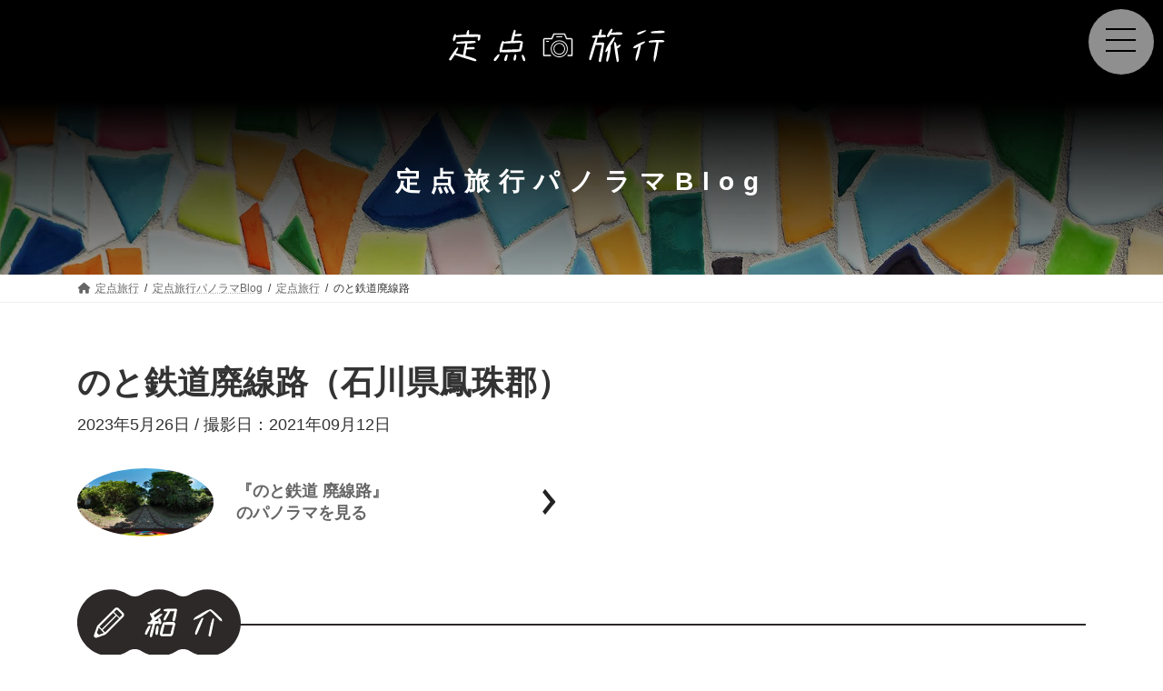

--- FILE ---
content_type: text/html; charset=UTF-8
request_url: https://do-vr.com/teitenblog/%E3%81%AE%E3%81%A8%E9%89%84%E9%81%93%E5%BB%83%E7%B7%9A%E8%B7%AF%E3%81%AE%E5%AE%9A%E7%82%B9%E6%97%85%E8%A1%8C%EF%BC%81%EF%BC%9A%E7%9F%B3%E5%B7%9D%E7%9C%8C%E9%B3%B3%E7%8F%A0%E9%83%A1/
body_size: 8893
content:
<!DOCTYPE html>
<html dir="ltr" lang="ja" prefix="og: https://ogp.me/ns#">
<head>
<meta charset="utf-8">
<meta http-equiv="X-UA-Compatible" content="IE=edge">
<meta name="viewport" content="width=device-width, initial-scale=1">
<link media="all" href="https://do-vr.com/wp-content/cache/autoptimize/css/autoptimize_214b73809bd55ed4b05da76bd5826b06.css" rel="stylesheet"><title>のと鉄道廃線路｜おすすめ観光スポットをパノラマ写真で 『定点旅行』でバーチャル観光！- 石川県鳳珠郡 定点旅行</title>

		<!-- All in One SEO 4.7.0 - aioseo.com -->
		<meta name="description" content="のと鉄道能登線は、 石川県鳳珠郡穴水町の穴水駅と石川県珠洲市の蛸島駅を結んでいた鉄道路線です。国鉄による30年" />
		<meta name="robots" content="max-image-preview:large" />
		<link rel="canonical" href="https://do-vr.com/teitenblog/%e3%81%ae%e3%81%a8%e9%89%84%e9%81%93%e5%bb%83%e7%b7%9a%e8%b7%af%e3%81%ae%e5%ae%9a%e7%82%b9%e6%97%85%e8%a1%8c%ef%bc%81%ef%bc%9a%e7%9f%b3%e5%b7%9d%e7%9c%8c%e9%b3%b3%e7%8f%a0%e9%83%a1/" />
		<meta name="generator" content="All in One SEO (AIOSEO) 4.7.0" />
		<meta property="og:locale" content="ja_JP" />
		<meta property="og:site_name" content="定点旅行 - 時を駆けるバーチャル旅行をお楽しみください。" />
		<meta property="og:type" content="article" />
		<meta property="og:title" content="のと鉄道廃線路｜おすすめ観光スポットをパノラマ写真で 『定点旅行』でバーチャル観光！- 石川県鳳珠郡 定点旅行" />
		<meta property="og:description" content="のと鉄道能登線は、 石川県鳳珠郡穴水町の穴水駅と石川県珠洲市の蛸島駅を結んでいた鉄道路線です。国鉄による30年" />
		<meta property="og:url" content="https://do-vr.com/teitenblog/%e3%81%ae%e3%81%a8%e9%89%84%e9%81%93%e5%bb%83%e7%b7%9a%e8%b7%af%e3%81%ae%e5%ae%9a%e7%82%b9%e6%97%85%e8%a1%8c%ef%bc%81%ef%bc%9a%e7%9f%b3%e5%b7%9d%e7%9c%8c%e9%b3%b3%e7%8f%a0%e9%83%a1/" />
		<meta property="fb:admins" content="434369075911964" />
		<meta property="og:image" content="https://do-vr.com/wp-content/uploads/2023/05/nototetsudou_haisenro.png" />
		<meta property="og:image:secure_url" content="https://do-vr.com/wp-content/uploads/2023/05/nototetsudou_haisenro.png" />
		<meta property="og:image:width" content="1110" />
		<meta property="og:image:height" content="341" />
		<meta property="article:published_time" content="2023-05-26T08:35:48+00:00" />
		<meta property="article:modified_time" content="2023-09-22T01:15:33+00:00" />
		<meta name="twitter:card" content="summary_large_image" />
		<meta name="twitter:title" content="のと鉄道廃線路｜おすすめ観光スポットをパノラマ写真で 『定点旅行』でバーチャル観光！- 石川県鳳珠郡 定点旅行" />
		<meta name="twitter:description" content="のと鉄道能登線は、 石川県鳳珠郡穴水町の穴水駅と石川県珠洲市の蛸島駅を結んでいた鉄道路線です。国鉄による30年" />
		<meta name="twitter:image" content="https://do-vr.com/wp-content/uploads/2023/05/nototetsudou_haisenro.png" />
		<script type="application/ld+json" class="aioseo-schema">
			{"@context":"https:\/\/schema.org","@graph":[{"@type":"BreadcrumbList","@id":"https:\/\/do-vr.com\/teitenblog\/%e3%81%ae%e3%81%a8%e9%89%84%e9%81%93%e5%bb%83%e7%b7%9a%e8%b7%af%e3%81%ae%e5%ae%9a%e7%82%b9%e6%97%85%e8%a1%8c%ef%bc%81%ef%bc%9a%e7%9f%b3%e5%b7%9d%e7%9c%8c%e9%b3%b3%e7%8f%a0%e9%83%a1\/#breadcrumblist","itemListElement":[{"@type":"ListItem","@id":"https:\/\/do-vr.com\/#listItem","position":1,"name":"\u5bb6","item":"https:\/\/do-vr.com\/","nextItem":"https:\/\/do-vr.com\/teitenblog\/%e3%81%ae%e3%81%a8%e9%89%84%e9%81%93%e5%bb%83%e7%b7%9a%e8%b7%af%e3%81%ae%e5%ae%9a%e7%82%b9%e6%97%85%e8%a1%8c%ef%bc%81%ef%bc%9a%e7%9f%b3%e5%b7%9d%e7%9c%8c%e9%b3%b3%e7%8f%a0%e9%83%a1\/#listItem"},{"@type":"ListItem","@id":"https:\/\/do-vr.com\/teitenblog\/%e3%81%ae%e3%81%a8%e9%89%84%e9%81%93%e5%bb%83%e7%b7%9a%e8%b7%af%e3%81%ae%e5%ae%9a%e7%82%b9%e6%97%85%e8%a1%8c%ef%bc%81%ef%bc%9a%e7%9f%b3%e5%b7%9d%e7%9c%8c%e9%b3%b3%e7%8f%a0%e9%83%a1\/#listItem","position":2,"name":"\u306e\u3068\u9244\u9053\u5ec3\u7dda\u8def","previousItem":"https:\/\/do-vr.com\/#listItem"}]},{"@type":"Organization","@id":"https:\/\/do-vr.com\/#organization","name":"\u682a\u5f0f\u4f1a\u793e\u30c9\u30a5\u30fc\u30b3\u30df\u30e5\u30cb\u30b1\u30fc\u30b7\u30e7\u30f3\u30ba","description":"\u6642\u3092\u99c6\u3051\u308b\u30d0\u30fc\u30c1\u30e3\u30eb\u65c5\u884c\u3092\u304a\u697d\u3057\u307f\u304f\u3060\u3055\u3044\u3002","url":"https:\/\/do-vr.com\/","telephone":"+81762553446"},{"@type":"WebPage","@id":"https:\/\/do-vr.com\/teitenblog\/%e3%81%ae%e3%81%a8%e9%89%84%e9%81%93%e5%bb%83%e7%b7%9a%e8%b7%af%e3%81%ae%e5%ae%9a%e7%82%b9%e6%97%85%e8%a1%8c%ef%bc%81%ef%bc%9a%e7%9f%b3%e5%b7%9d%e7%9c%8c%e9%b3%b3%e7%8f%a0%e9%83%a1\/#webpage","url":"https:\/\/do-vr.com\/teitenblog\/%e3%81%ae%e3%81%a8%e9%89%84%e9%81%93%e5%bb%83%e7%b7%9a%e8%b7%af%e3%81%ae%e5%ae%9a%e7%82%b9%e6%97%85%e8%a1%8c%ef%bc%81%ef%bc%9a%e7%9f%b3%e5%b7%9d%e7%9c%8c%e9%b3%b3%e7%8f%a0%e9%83%a1\/","name":"\u306e\u3068\u9244\u9053\u5ec3\u7dda\u8def\uff5c\u304a\u3059\u3059\u3081\u89b3\u5149\u30b9\u30dd\u30c3\u30c8\u3092\u30d1\u30ce\u30e9\u30de\u5199\u771f\u3067 \u300e\u5b9a\u70b9\u65c5\u884c\u300f\u3067\u30d0\u30fc\u30c1\u30e3\u30eb\u89b3\u5149\uff01- \u77f3\u5ddd\u770c\u9cf3\u73e0\u90e1 \u5b9a\u70b9\u65c5\u884c","description":"\u306e\u3068\u9244\u9053\u80fd\u767b\u7dda\u306f\u3001 \u77f3\u5ddd\u770c\u9cf3\u73e0\u90e1\u7a74\u6c34\u753a\u306e\u7a74\u6c34\u99c5\u3068\u77f3\u5ddd\u770c\u73e0\u6d32\u5e02\u306e\u86f8\u5cf6\u99c5\u3092\u7d50\u3093\u3067\u3044\u305f\u9244\u9053\u8def\u7dda\u3067\u3059\u3002\u56fd\u9244\u306b\u3088\u308b30\u5e74","inLanguage":"ja","isPartOf":{"@id":"https:\/\/do-vr.com\/#website"},"breadcrumb":{"@id":"https:\/\/do-vr.com\/teitenblog\/%e3%81%ae%e3%81%a8%e9%89%84%e9%81%93%e5%bb%83%e7%b7%9a%e8%b7%af%e3%81%ae%e5%ae%9a%e7%82%b9%e6%97%85%e8%a1%8c%ef%bc%81%ef%bc%9a%e7%9f%b3%e5%b7%9d%e7%9c%8c%e9%b3%b3%e7%8f%a0%e9%83%a1\/#breadcrumblist"},"datePublished":"2023-05-26T17:35:48+09:00","dateModified":"2023-09-22T10:15:33+09:00"},{"@type":"WebSite","@id":"https:\/\/do-vr.com\/#website","url":"https:\/\/do-vr.com\/","name":"\u5b9a\u70b9\u65c5\u884c","description":"\u6642\u3092\u99c6\u3051\u308b\u30d0\u30fc\u30c1\u30e3\u30eb\u65c5\u884c\u3092\u304a\u697d\u3057\u307f\u304f\u3060\u3055\u3044\u3002","inLanguage":"ja","publisher":{"@id":"https:\/\/do-vr.com\/#organization"}}]}
		</script>
		<!-- All in One SEO -->

<link href='https://www.gstatic.com' rel='preconnect' />
<link href='https://maps.google.com' rel='preconnect' />
<link href='https://www.googletagmanager.com' rel='preconnect' />
<link href='https://www.clarity.ms' rel='preconnect' />
<link rel="alternate" type="application/rss+xml" title="定点旅行 &raquo; フィード" href="https://do-vr.com/feed/" />
<link rel="alternate" type="application/rss+xml" title="定点旅行 &raquo; コメントフィード" href="https://do-vr.com/comments/feed/" />
<link rel="alternate" title="oEmbed (JSON)" type="application/json+oembed" href="https://do-vr.com/wp-json/oembed/1.0/embed?url=https%3A%2F%2Fdo-vr.com%2Fteitenblog%2F%25e3%2581%25ae%25e3%2581%25a8%25e9%2589%2584%25e9%2581%2593%25e5%25bb%2583%25e7%25b7%259a%25e8%25b7%25af%25e3%2581%25ae%25e5%25ae%259a%25e7%2582%25b9%25e6%2597%2585%25e8%25a1%258c%25ef%25bc%2581%25ef%25bc%259a%25e7%259f%25b3%25e5%25b7%259d%25e7%259c%258c%25e9%25b3%25b3%25e7%258f%25a0%25e9%2583%25a1%2F" />
<link rel="alternate" title="oEmbed (XML)" type="text/xml+oembed" href="https://do-vr.com/wp-json/oembed/1.0/embed?url=https%3A%2F%2Fdo-vr.com%2Fteitenblog%2F%25e3%2581%25ae%25e3%2581%25a8%25e9%2589%2584%25e9%2581%2593%25e5%25bb%2583%25e7%25b7%259a%25e8%25b7%25af%25e3%2581%25ae%25e5%25ae%259a%25e7%2582%25b9%25e6%2597%2585%25e8%25a1%258c%25ef%25bc%2581%25ef%25bc%259a%25e7%259f%25b3%25e5%25b7%259d%25e7%259c%258c%25e9%25b3%25b3%25e7%258f%25a0%25e9%2583%25a1%2F&#038;format=xml" />















<script type="text/javascript" src="https://do-vr.com/wp-content/themes/lightning_child/js/lazysizes.min.js" id="ha-lazy-js"></script>
<script type="text/javascript" src="https://do-vr.com/wp-content/cache/autoptimize/js/autoptimize_single_2ee353c8d0b66ef73d22bcb16d84edbc.js" id="lazy-js"></script>
<link rel="https://api.w.org/" href="https://do-vr.com/wp-json/" /><link rel="alternate" title="JSON" type="application/json" href="https://do-vr.com/wp-json/wp/v2/teitenblog/2842" /><link rel="EditURI" type="application/rsd+xml" title="RSD" href="https://do-vr.com/xmlrpc.php?rsd" />
<meta name="generator" content="WordPress 6.9" />
<link rel='shortlink' href='https://do-vr.com/?p=2842' />
<link rel="icon" href="https://do-vr.com/wp-content/uploads/2022/08/cropped-定点1-32x32.png" sizes="32x32" />
<link rel="icon" href="https://do-vr.com/wp-content/uploads/2022/08/cropped-定点1-192x192.png" sizes="192x192" />
<link rel="apple-touch-icon" href="https://do-vr.com/wp-content/uploads/2022/08/cropped-定点1-180x180.png" />
<meta name="msapplication-TileImage" content="https://do-vr.com/wp-content/uploads/2022/08/cropped-定点1-270x270.png" />

<link rel="stylesheet" href="https://do-vr.com/wp-content/uploads/menu/drawer.min.css">
<link rel="stylesheet" href="https://do-vr.com/wp-content/cache/autoptimize/css/autoptimize_single_f38b2db10e01b1572732a3191d538707.css">
<link rel="stylesheet" href="https://do-vr.com/wp-content/cache/autoptimize/css/autoptimize_single_50f59bd0978d8ae4b88d71e7c76f3a88.css">
<script src="https://ajax.googleapis.com/ajax/libs/jquery/3.7.1/jquery.min.js"></script>
<!-- Google Tag Manager -->
<script>(function(w,d,s,l,i){w[l]=w[l]||[];w[l].push({'gtm.start':
new Date().getTime(),event:'gtm.js'});var f=d.getElementsByTagName(s)[0],
j=d.createElement(s),dl=l!='dataLayer'?'&l='+l:'';j.async=true;j.src=
'https://www.googletagmanager.com/gtm.js?id='+i+dl;f.parentNode.insertBefore(j,f);
})(window,document,'script','dataLayer','GTM-T45SVLM');</script>
<!-- End Google Tag Manager -->
  

 

  


</head>
<body class="wp-singular teitenblog-template-default single single-teitenblog postid-2842 wp-embed-responsive wp-theme-lightning wp-child-theme-lightning_child device-pc fa_v6_css">
	
<!-- Google Tag Manager (noscript) -->
<noscript><iframe src="https://www.googletagmanager.com/ns.html?id=GTM-T45SVLM"
height="0" width="0" style="display:none;visibility:hidden" loading="lazy"></iframe></noscript>
<!-- End Google Tag Manager (noscript) -->
	
	
<a class="skip-link screen-reader-text" href="#main">コンテンツへスキップ</a>
<a class="skip-link screen-reader-text" href="#vk-mobile-nav">ナビゲーションに移動</a>

<header id="site-header" class="site-header site-header--layout--nav-float">
		<div id="site-header-container" class="site-header-container container">

				
				<div class="site-header-logo">
		<a href="https://do-vr.com/">
			<span><img src="https://dospot.sakura.ne.jp/do-vr.com/wp-content/uploads/2022/06/headelogo.svg" alt="定点旅行" /></span>
		</a>
		</div>

							
			
		
				<div class="header"></div>
  <input type="checkbox" class="openSidebarMenu" id="openSidebarMenu">
  <label for="openSidebarMenu" class="sidebarIconToggle">
    <div class="spinner diagonal part-1"></div>
    <div class="spinner horizontal"></div>
    <div class="spinner diagonal part-2"></div>
  </label>
		<div id="sidebarMenu" class="sidebarMenu">
		<div class="menu-menu-container"><ul id="menu-menu" class="sidebarMenuInner"><li id="menu-item-26" class="menu_kisetu menu-item menu-item-type-taxonomy menu-item-object-category"><a href="https://do-vr.com/category/season/"><strong class="global-nav-name">季節</strong></a></li>
<li id="menu-item-27" class="menu_chuya menu-item menu-item-type-taxonomy menu-item-object-category"><a href="https://do-vr.com/category/dayandnight/"><strong class="global-nav-name">昼夜</strong></a></li>
<li id="menu-item-25" class="menu_hensen menu-item menu-item-type-taxonomy menu-item-object-category"><a href="https://do-vr.com/category/transition/"><strong class="global-nav-name">変遷</strong></a></li>
<li id="menu-item-28" class="menu_kentiku menu-item menu-item-type-taxonomy menu-item-object-category"><a href="https://do-vr.com/category/architecture/"><strong class="global-nav-name">建築</strong></a></li>
<li id="menu-item-4918" class="menu_movie menu-item menu-item-type-taxonomy menu-item-object-category"><a href="https://do-vr.com/category/movie/"><strong class="global-nav-name">動画</strong></a></li>
</ul></div>			<div class="menu-menu-container">
				<div class="addmenu"><a href="https://do-vr.com/teitenblog/">Blog</a></div></div>
	<div class="formq"><form role="search" method="get" id="searchform" class="searchform" action="https://do-vr.com/">
				<div>
					<label class="screen-reader-text" for="s">検索:</label>
					<input type="text" value="" name="s" id="s" />
					<input type="submit" id="searchsubmit" value="検索" />
				</div>
			</form></div>
			<div class="moremenu">　
				<div><a href="https://do-vr.com/post/">投稿</a><a href="https://do-vr.com/request/">撮影依頼</a></div>
				<div><a href="https://do-vr.com/unei/"><img src="https://do-vr.com/wp-content/uploads/img/b_logo.svg" alt="">運営会社</a></div>
			</div>
			
				<div class="snsmenu">
<a href="https://www.instagram.com/teiten_ryokou/" target="_blank" rel="noopener noreferrer" aria-label="インスタグラム"><i class="fab fa-instagram"></i></a>　	
<a href="https://www.facebook.com/teitenryokou" target="_blank" rel="noopener noreferrer" aria-label="フェイスブック"><i class="fab fa-facebook"></i></a>
			</div>	
			
			
			</div>
		
	</div>
			
	
</header>

	
	
	


	<div class="page-header" style="background-image:url(https://do-vr.com/wp-content/uploads/img/other-bg.jpg)"><div class="page-header-inner container"><div class="page-header-title">定点旅行パノラマBlog</div></div><div class="titlecover"></div></div><!-- [ /.page-header ] -->

	

	


	<!-- [ #breadcrumb ] --><div id="breadcrumb" class="breadcrumb"><div class="container"><ol class="breadcrumb-list" itemscope itemtype="https://schema.org/BreadcrumbList"><li class="breadcrumb-list__item breadcrumb-list__item--home" itemprop="itemListElement" itemscope itemtype="http://schema.org/ListItem"><a href="https://do-vr.com" itemprop="item"><i class="fas fa-fw fa-home"></i><span itemprop="name">定点旅行</span></a><meta itemprop="position" content="1" /></li><li class="breadcrumb-list__item" itemprop="itemListElement" itemscope itemtype="http://schema.org/ListItem"><a href="https://do-vr.com/teitenblog/" itemprop="item"><span itemprop="name">定点旅行パノラマBlog</span></a><meta itemprop="position" content="2" /></li><li class="breadcrumb-list__item" itemprop="itemListElement" itemscope itemtype="http://schema.org/ListItem"><a href="https://do-vr.com/bloghash/%e5%ae%9a%e7%82%b9%e6%97%85%e8%a1%8c/" itemprop="item"><span itemprop="name">定点旅行</span></a><meta itemprop="position" content="3" /></li><li class="breadcrumb-list__item" itemprop="itemListElement" itemscope itemtype="http://schema.org/ListItem"><span itemprop="name">のと鉄道廃線路</span><meta itemprop="position" content="4" /></li></ol></div></div><!-- [ /#breadcrumb ] -->

<div class="site-body">
		<div class="site-body-container container">

		<div class="main-section" id="main" role="main">
			
			

<article id="post-2842" class="entry entry-full post-2842 teitenblog type-teitenblog status-publish hentry bloghash-36 bloghash-hash-panroamaphoto bloghash-47 bloghash-91 bloghash-261 bloghash-263 bloghash-264 bloghash-nt100">

	
	
		<header class="entry-header">
			<h1 class="entry-title">
									のと鉄道廃線路<span class="ken-shi">（石川県鳳珠郡）</span>							</h1>
			<!--<div class="entry-meta"><span class="entry-meta-item entry-meta-item-date">
			<i class="far fa-calendar-alt"></i>
			<span class="published">2023年5月26日</span>
			</span><span class="entry-meta-item entry-meta-item-updated">
			<i class="fas fa-history"></i>
			<span class="screen-reader-text">最終更新日時 : </span>
			<span class="updated">2023年9月22日</span>
			</span><span class="entry-meta-item entry-meta-item-author">
				<span class="vcard author"><span class="entry-meta-item-author-image"><img alt='' src='https://secure.gravatar.com/avatar/1dcda6c45ccaf73a226c73770666d8e02bcfa5d1c9f370a69ba3a4766fea4bde?s=30&#038;d=mm&#038;r=g' class='avatar avatar-30 photo' height='30' width='30' /></span><span class="fn">doadmin</span></span></span></div>-->
			
	
		
	
	      
	
	      

			
2023年5月26日     
        
   
       
      
      
/ 撮影日：2021年09月12日			

      
      
      
		
			
		</header>

	
  
  

  
	  
  


<div class="blogpage_w2" id="linkarea">
		
	
    

<a class="linkpage" href="https://do-vr.com/data/noto/044/	" target="_blank" rel="noopener noreferrer">
<div><img src="https://do-vr.com/wp-content/uploads/2023/05/nototetsudou.jpg"></div>
<div><strong>『のと鉄道 廃線路』<span>のパノラマを見る</span></strong></div>
</a>	
    


    
    
    

     
    
        
      
    
         
  

    </div>
  <div class="syokai"><img src="https://do-vr.com/wp-content/uploads/img/syokai.svg" alt="紹介"></div>
  
        
  
  
  
  
  
	<div class="entry-body">
				
		
        

		<div class="wp-block-image is-style-default">
<figure class="aligncenter size-large is-resized"><img fetchpriority="high" decoding="async" src="https://do-vr.com/wp-content/uploads/2023/05/nototetsudou_haisenro-1024x315.png" alt="" class="wp-image-2843" width="1110" height="341" srcset="https://do-vr.com/wp-content/uploads/2023/05/nototetsudou_haisenro-1024x315.png 1024w, https://do-vr.com/wp-content/uploads/2023/05/nototetsudou_haisenro-300x92.png 300w, https://do-vr.com/wp-content/uploads/2023/05/nototetsudou_haisenro-768x236.png 768w, https://do-vr.com/wp-content/uploads/2023/05/nototetsudou_haisenro.png 1110w" sizes="(max-width: 1110px) 100vw, 1110px" /></figure>
</div>


<p>のと鉄道能登線は、 石川県鳳珠郡穴水町の穴水駅と石川県珠洲市の蛸島駅を結んでいた鉄道路線です。国鉄による30年間の経営、第三セクターの「のと鉄道」の設立移管などを経て、2005年4月に廃止となりました。廃止後も駅のホームや線路が多く残っており、コミュニティスペースやアートに活用されています。藤波駅付近にはNT100形気動車が保存されていましたが、2022年に撤去されました。パノラマでぜひお楽しみください。</p>
　
		
		<div class="span_w"><a href="https://do-vr.com/bloghash/%e5%ae%9a%e7%82%b9%e6%97%85%e8%a1%8c/">#定点旅行</a><a href="https://do-vr.com/bloghash/hash-panroamaphoto/">#パノラマ撮影</a><a href="https://do-vr.com/bloghash/%e7%9f%b3%e5%b7%9d%e7%9c%8c/">#石川県</a><a href="https://do-vr.com/bloghash/%e8%83%bd%e7%99%bb/">#能登</a><a href="https://do-vr.com/bloghash/%e3%81%ae%e3%81%a8%e9%89%84%e9%81%93/">#のと鉄道</a><a href="https://do-vr.com/bloghash/%e8%83%bd%e7%99%bb%e7%b7%9a%e5%bb%83%e7%b7%9a%e8%b7%af/">#能登線廃線路</a><a href="https://do-vr.com/bloghash/%e7%8f%a0%e6%b4%b2/">#珠洲</a><a href="https://do-vr.com/bloghash/nt100%e5%bd%a2/">#NT100形</a></div>
		
		

    
    
<div class="sns__container">
	<span>Share!</span>
<a class="sns__twitter" href="https://twitter.com/share?url=https://do-vr.com/teitenblog/%e3%81%ae%e3%81%a8%e9%89%84%e9%81%93%e5%bb%83%e7%b7%9a%e8%b7%af%e3%81%ae%e5%ae%9a%e7%82%b9%e6%97%85%e8%a1%8c%ef%bc%81%ef%bc%9a%e7%9f%b3%e5%b7%9d%e7%9c%8c%e9%b3%b3%e7%8f%a0%e9%83%a1/&text=のと鉄道廃線路" target="_blank" rel="nofollow noopener">
<i class="fa-brands fa-x-twitter"></i>
</a>
<a class="sns__facebook" href="http://www.facebook.com/share.php?u=https://do-vr.com/teitenblog/%e3%81%ae%e3%81%a8%e9%89%84%e9%81%93%e5%bb%83%e7%b7%9a%e8%b7%af%e3%81%ae%e5%ae%9a%e7%82%b9%e6%97%85%e8%a1%8c%ef%bc%81%ef%bc%9a%e7%9f%b3%e5%b7%9d%e7%9c%8c%e9%b3%b3%e7%8f%a0%e9%83%a1/" target="_blank" rel="nofollow noopener">
<i class="fab fa-facebook-square"></i>
</a>

<a class="sns__line" href="https://social-plugins.line.me/lineit/share?url=https://do-vr.com/teitenblog/%e3%81%ae%e3%81%a8%e9%89%84%e9%81%93%e5%bb%83%e7%b7%9a%e8%b7%af%e3%81%ae%e5%ae%9a%e7%82%b9%e6%97%85%e8%a1%8c%ef%bc%81%ef%bc%9a%e7%9f%b3%e5%b7%9d%e7%9c%8c%e9%b3%b3%e7%8f%a0%e9%83%a1/" target="_blank" rel="nofollow noopener">
<i class="fab fa-line"></i>
</a>
</div>	
		
		


		

    
    
    
	
		
			

		
			</div>

	
	
	
	
	
	
			
	
	
	
	


</article><!-- [ /#post-2842 ] -->


<div class="vk_posts next-prev">

	<div id="post-2838" class="vk_post vk_post-postType-teitenblog postListText vk_post-col-xs-12 vk_post-col-sm-12 vk_post-col-md-6 next-prev-prev post-2838 teitenblog type-teitenblog status-publish hentry bloghash-36 bloghash-hash-panroamaphoto bloghash-66 bloghash-226 bloghash-229 bloghash-252 bloghash-253 bloghash-254 bloghash-255"><p class="postListText_title"><a href="https://do-vr.com/teitenblog/%e5%8d%83%e6%9c%ac%e6%a0%bc%e5%ad%90%e3%81%ae%e5%ae%b6%e4%b8%a6%e3%81%bf%e3%81%ae%e5%ae%9a%e7%82%b9%e6%97%85%e8%a1%8c%ef%bc%81%ef%bc%9a%e5%af%8c%e5%b1%b1%e7%9c%8c%e9%ab%98%e5%b2%a1%e5%b8%82/">千本格子の家並み</a></p></div>
	<div id="post-2844" class="vk_post vk_post-postType-teitenblog postListText vk_post-col-xs-12 vk_post-col-sm-12 vk_post-col-md-6 next-prev-next post-2844 teitenblog type-teitenblog status-publish hentry bloghash-hash-panroamaphoto bloghash-47 bloghash-266 bloghash-269 bloghash-270 bloghash-271"><p class="postListText_title"><a href="https://do-vr.com/teitenblog/%e3%82%86%e3%81%ae%e3%81%8f%e3%81%ab%e3%81%ae%e6%a3%ae-%e3%82%a2%e3%83%b3%e3%83%96%e3%83%ac%e3%83%a9%e3%82%b9%e3%82%ab%e3%82%a4%e3%81%ae%e5%ae%9a%e7%82%b9%e6%97%85%e8%a1%8c%ef%bc%81%ef%bc%9a%e7%9f%b3/">ゆのくにの森</a></p></div>
	</div>
	
					</div><!-- [ /.main-section ] -->

		
	</div><!-- [ /.site-body-container ] -->

	
</div><!-- [ /.site-body ] -->


<footer class="site-footer">

			<nav class="footer-nav"><div class="container"><ul id="menu-footer" class="menu footer-nav-list nav nav--line"><li id="menu-item-312" class="menu-item menu-item-type-post_type menu-item-object-page menu-item-312"><a href="https://do-vr.com/post/">投稿</a></li>
<li id="menu-item-313" class="menu-item menu-item-type-post_type menu-item-object-page menu-item-313"><a href="https://do-vr.com/request/">撮影依頼</a></li>
<li id="menu-item-311" class="menu-item menu-item-type-post_type menu-item-object-page menu-item-311"><a href="https://do-vr.com/kiyaku/">利用規約</a></li>
<li id="menu-item-314" class="menu-item menu-item-type-post_type menu-item-object-page menu-item-314"><a href="https://do-vr.com/unei/">運営会社</a></li>
</ul></div></nav>		
		
	
	<div class="container site-footer-copyright">
		Copyright © 定点旅行 All Rights Reserved.
	</div>
</footer> 
<div id="vk-mobile-nav-menu-btn" class="vk-mobile-nav-menu-btn position-right">MENU</div><div class="vk-mobile-nav vk-mobile-nav-drop-in" id="vk-mobile-nav"><nav class="vk-mobile-nav-menu-outer" role="navigation"><ul id="menu-menu-1" class="vk-menu-acc menu"><li id="menu-item-26" class="menu_kisetu menu-item menu-item-type-taxonomy menu-item-object-category menu-item-26"><a href="https://do-vr.com/category/season/">季節</a></li>
<li id="menu-item-27" class="menu_chuya menu-item menu-item-type-taxonomy menu-item-object-category menu-item-27"><a href="https://do-vr.com/category/dayandnight/">昼夜</a></li>
<li id="menu-item-25" class="menu_hensen menu-item menu-item-type-taxonomy menu-item-object-category menu-item-25"><a href="https://do-vr.com/category/transition/">変遷</a></li>
<li id="menu-item-28" class="menu_kentiku menu-item menu-item-type-taxonomy menu-item-object-category menu-item-28"><a href="https://do-vr.com/category/architecture/">建築</a></li>
<li id="menu-item-4918" class="menu_movie menu-item menu-item-type-taxonomy menu-item-object-category menu-item-4918"><a href="https://do-vr.com/category/movie/">動画</a></li>
</ul></nav></div>
<script type="speculationrules">
{"prefetch":[{"source":"document","where":{"and":[{"href_matches":"/*"},{"not":{"href_matches":["/wp-*.php","/wp-admin/*","/wp-content/uploads/*","/wp-content/*","/wp-content/plugins/*","/wp-content/themes/lightning_child/*","/wp-content/themes/lightning/_g3/*","/*\\?(.+)"]}},{"not":{"selector_matches":"a[rel~=\"nofollow\"]"}},{"not":{"selector_matches":".no-prefetch, .no-prefetch a"}}]},"eagerness":"conservative"}]}
</script>
 
<script type="text/javascript">
		document.addEventListener('wpcf7mailsent', function(event) {
			  if ( 'bfb3304' == event.detail.contactFormId ) {
    location = 'https://do-vr.com/thanks-toukou/#breadcrumb';
 
        }else
    {
    location = 'https://do-vr.com/thanks/#breadcrumb';
    }
		}, false);
</script>

<script type="text/javascript" src="https://do-vr.com/wp-includes/js/clipboard.min.js" id="clipboard-js"></script>
<script type="text/javascript" src="https://do-vr.com/wp-content/cache/autoptimize/js/autoptimize_single_a53a916adf48efefd5a2aa0861ebbc07.js" id="swv-js"></script>
<script type="text/javascript" id="contact-form-7-js-extra">
/* <![CDATA[ */
var wpcf7 = {"api":{"root":"https://do-vr.com/wp-json/","namespace":"contact-form-7/v1"}};
//# sourceURL=contact-form-7-js-extra
/* ]]> */
</script>
<script type="text/javascript" src="https://do-vr.com/wp-content/cache/autoptimize/js/autoptimize_single_83a062cf6545b990c13b4398035a29d0.js" id="contact-form-7-js"></script>
<script type="text/javascript" src="https://do-vr.com/wp-content/themes/lightning/_g3/inc/vk-swiper/package/assets/js/swiper-bundle.min.js" id="vk-swiper-script-js"></script>
<script type="text/javascript" id="vk-swiper-script-js-after">
/* <![CDATA[ */
var lightning_swiper = new Swiper('.lightning_swiper-container', {"slidesPerView":1,"spaceBetween":0,"loop":true,"autoplay":{"delay":"4000"},"pagination":{"el":".swiper-pagination","clickable":true},"navigation":{"nextEl":".swiper-button-next","prevEl":".swiper-button-prev"},"effect":"slide"});
//# sourceURL=vk-swiper-script-js-after
/* ]]> */
</script>
<script type="text/javascript" id="lightning-js-js-extra">
/* <![CDATA[ */
var lightningOpt = {"header_scrool":"1","add_header_offset_margin":"1"};
//# sourceURL=lightning-js-js-extra
/* ]]> */
</script>
<script type="text/javascript" src="https://do-vr.com/wp-content/cache/autoptimize/js/autoptimize_single_79b13489a2a6a45a0678d1b47785e681.js" id="lightning-js-js"></script>
<script type="text/javascript" src="https://www.google.com/recaptcha/api.js?render=6LdBJLIiAAAAABD9W3wq6PmNv50a5nt5qqvih1bz&amp;ver=3.0" id="google-recaptcha-js"></script>
<script type="text/javascript" src="https://do-vr.com/wp-includes/js/dist/vendor/wp-polyfill.min.js" id="wp-polyfill-js"></script>
<script type="text/javascript" id="wpcf7-recaptcha-js-extra">
/* <![CDATA[ */
var wpcf7_recaptcha = {"sitekey":"6LdBJLIiAAAAABD9W3wq6PmNv50a5nt5qqvih1bz","actions":{"homepage":"homepage","contactform":"contactform"}};
//# sourceURL=wpcf7-recaptcha-js-extra
/* ]]> */
</script>
<script type="text/javascript" src="https://do-vr.com/wp-content/cache/autoptimize/js/autoptimize_single_ec0187677793456f98473f49d9e9b95f.js" id="wpcf7-recaptcha-js"></script>
</body>

<script type="text/javascript" src="https://do-vr.com/wp-content/uploads/slick/slick.min.js"></script>



	
<script>
	
$(window).scroll(function(){
  let top = $(".puyon").offset().top; // ターゲットの位置取得
  let position = top - $(window).height();  // ターゲットが上からスクロールしたときに見える位置
  let position_bottom = top + $(".puyon").height();  // ターゲットが下からスクロールしたときに見える位置
	
if($(window).scrollTop() > position  && $(window).scrollTop() < position_bottom){
	
  $(".puyon").addClass("act");

}else{
  $(".puyon").removeClass("act");
}
})
</script>

<script>
jQuery(function() {
    jQuery('.sslider').slick({
    autoplay: true,
    autoplaySpeed: 3000,
    speed: 5000,
		 fade: true,
    dots: false,
	arrows: false,
		lazyLoad: 'progressive'
    });
});
</script>
<script>
jQuery(document).ready(function(){
    jQuery('a[href^="#go"]').on('click',function (e) {
        e.preventDefault();
 
        var target = this.hash;
        var $target = $(target);
 
        jQuery('html, body').stop().animate({
            'scrollTop': $target.offset().top
        }, 2000, 'swing', function () {
        window.location.hash = target;
        });
    });
});
</script>


<script>
jQuery(function() {
    jQuery('.newphoto').slick({
       autoplay: true, // 自動でスクロール
    autoplaySpeed: 0, // 自動再生のスライド切り替えまでの時間を設定
    speed: 7000, // スライドが流れる速度を設定
    cssEase: "linear", // スライドの流れ方を等速に設定
    slidesToShow: 6, // 表示するスライドの数
    swipe: false, // 操作による切り替えはさせない
    arrows: false, // 矢印非表示
    pauseOnFocus: false, // スライダーをフォーカスした時にスライドを停止させるか
    pauseOnHover: false, // スライダーにマウスホバーした時にスライドを停止させるか
	lazyLoad: 'progressive',	
   responsive: [
      {
        breakpoint: 1500, // 768〜1023px以下のサイズに適用
        settings: {
          slidesToShow:4,
        },
      },
      {
        breakpoint: 1000, // 480〜767px以下のサイズに適用
        settings: {
          slidesToShow: 3,
        },
      },
      {
        breakpoint: 600, // 〜479px以下のサイズに適用
        settings: {
			 cssEase: 'ease',
			    autoplaySpeed: 800, // 自動再生のスライド切り替えまでの時間を設定
    speed: 2000, // スライドが流れる速度を設定
			
			swipe: true, 
          slidesToShow:1,centerPadding: '50px',
  centerMode: true,
        },
      },
    ],
    });
});
</script>




<script>

jQuery(function(){
$(window).on('scroll load',function(){
        jQuery('.post-pho').each(function(){
            var position = jQuery(this).offset().top;
            var scroll = jQuery(window).scrollTop();
            var windowHeight = jQuery(window).height();
            if (scroll > position - windowHeight ){
                jQuery(function(){
                    jQuery('.post-pho').each(function(i){
                        jQuery(this).delay(i * 200).queue(function(){
                           jQuery(this).addClass('active');
                        });
                    });
                });
            }
        });
    });
});

</script>


<script>
jQuery(document).ready(function($){
    var clipboard=new ClipboardJS('.link-copy');
        clipboard.on('success',function(e){
           alert('リンクのアドレスをコピーしました');
        });
        clipboard.on('error',function(e){
           alert('ブラウザが未対応です');
        });
});
</script>




<script>
    $(function(){
        let clipboard = new ClipboardJS('.btn-clipboard', {
            text: function(trigger) {
                let targetSelector = trigger.getAttribute("data-clipboard-target");
                return $(targetSelector).val();
            }
        });
        /* コピーが成功した時の処理 */
        clipboard.on('success', function(e) {
            $('.clipboard-success').fadeIn(1000).fadeOut(1000);
        });
    });
</script>


<script>
$(".cop").on("click", function () {
  // コピーする文章の取得
  let text = $(this).text();

  if (navigator.clipboard == undefined) {
    window.clipboardData.setData("Text", text);
  } else {
    navigator.clipboard.writeText(text);
  }
});
</script>

</html>

--- FILE ---
content_type: text/html; charset=utf-8
request_url: https://www.google.com/recaptcha/api2/anchor?ar=1&k=6LdBJLIiAAAAABD9W3wq6PmNv50a5nt5qqvih1bz&co=aHR0cHM6Ly9kby12ci5jb206NDQz&hl=en&v=PoyoqOPhxBO7pBk68S4YbpHZ&size=invisible&anchor-ms=20000&execute-ms=30000&cb=q8x36ba14snz
body_size: 48637
content:
<!DOCTYPE HTML><html dir="ltr" lang="en"><head><meta http-equiv="Content-Type" content="text/html; charset=UTF-8">
<meta http-equiv="X-UA-Compatible" content="IE=edge">
<title>reCAPTCHA</title>
<style type="text/css">
/* cyrillic-ext */
@font-face {
  font-family: 'Roboto';
  font-style: normal;
  font-weight: 400;
  font-stretch: 100%;
  src: url(//fonts.gstatic.com/s/roboto/v48/KFO7CnqEu92Fr1ME7kSn66aGLdTylUAMa3GUBHMdazTgWw.woff2) format('woff2');
  unicode-range: U+0460-052F, U+1C80-1C8A, U+20B4, U+2DE0-2DFF, U+A640-A69F, U+FE2E-FE2F;
}
/* cyrillic */
@font-face {
  font-family: 'Roboto';
  font-style: normal;
  font-weight: 400;
  font-stretch: 100%;
  src: url(//fonts.gstatic.com/s/roboto/v48/KFO7CnqEu92Fr1ME7kSn66aGLdTylUAMa3iUBHMdazTgWw.woff2) format('woff2');
  unicode-range: U+0301, U+0400-045F, U+0490-0491, U+04B0-04B1, U+2116;
}
/* greek-ext */
@font-face {
  font-family: 'Roboto';
  font-style: normal;
  font-weight: 400;
  font-stretch: 100%;
  src: url(//fonts.gstatic.com/s/roboto/v48/KFO7CnqEu92Fr1ME7kSn66aGLdTylUAMa3CUBHMdazTgWw.woff2) format('woff2');
  unicode-range: U+1F00-1FFF;
}
/* greek */
@font-face {
  font-family: 'Roboto';
  font-style: normal;
  font-weight: 400;
  font-stretch: 100%;
  src: url(//fonts.gstatic.com/s/roboto/v48/KFO7CnqEu92Fr1ME7kSn66aGLdTylUAMa3-UBHMdazTgWw.woff2) format('woff2');
  unicode-range: U+0370-0377, U+037A-037F, U+0384-038A, U+038C, U+038E-03A1, U+03A3-03FF;
}
/* math */
@font-face {
  font-family: 'Roboto';
  font-style: normal;
  font-weight: 400;
  font-stretch: 100%;
  src: url(//fonts.gstatic.com/s/roboto/v48/KFO7CnqEu92Fr1ME7kSn66aGLdTylUAMawCUBHMdazTgWw.woff2) format('woff2');
  unicode-range: U+0302-0303, U+0305, U+0307-0308, U+0310, U+0312, U+0315, U+031A, U+0326-0327, U+032C, U+032F-0330, U+0332-0333, U+0338, U+033A, U+0346, U+034D, U+0391-03A1, U+03A3-03A9, U+03B1-03C9, U+03D1, U+03D5-03D6, U+03F0-03F1, U+03F4-03F5, U+2016-2017, U+2034-2038, U+203C, U+2040, U+2043, U+2047, U+2050, U+2057, U+205F, U+2070-2071, U+2074-208E, U+2090-209C, U+20D0-20DC, U+20E1, U+20E5-20EF, U+2100-2112, U+2114-2115, U+2117-2121, U+2123-214F, U+2190, U+2192, U+2194-21AE, U+21B0-21E5, U+21F1-21F2, U+21F4-2211, U+2213-2214, U+2216-22FF, U+2308-230B, U+2310, U+2319, U+231C-2321, U+2336-237A, U+237C, U+2395, U+239B-23B7, U+23D0, U+23DC-23E1, U+2474-2475, U+25AF, U+25B3, U+25B7, U+25BD, U+25C1, U+25CA, U+25CC, U+25FB, U+266D-266F, U+27C0-27FF, U+2900-2AFF, U+2B0E-2B11, U+2B30-2B4C, U+2BFE, U+3030, U+FF5B, U+FF5D, U+1D400-1D7FF, U+1EE00-1EEFF;
}
/* symbols */
@font-face {
  font-family: 'Roboto';
  font-style: normal;
  font-weight: 400;
  font-stretch: 100%;
  src: url(//fonts.gstatic.com/s/roboto/v48/KFO7CnqEu92Fr1ME7kSn66aGLdTylUAMaxKUBHMdazTgWw.woff2) format('woff2');
  unicode-range: U+0001-000C, U+000E-001F, U+007F-009F, U+20DD-20E0, U+20E2-20E4, U+2150-218F, U+2190, U+2192, U+2194-2199, U+21AF, U+21E6-21F0, U+21F3, U+2218-2219, U+2299, U+22C4-22C6, U+2300-243F, U+2440-244A, U+2460-24FF, U+25A0-27BF, U+2800-28FF, U+2921-2922, U+2981, U+29BF, U+29EB, U+2B00-2BFF, U+4DC0-4DFF, U+FFF9-FFFB, U+10140-1018E, U+10190-1019C, U+101A0, U+101D0-101FD, U+102E0-102FB, U+10E60-10E7E, U+1D2C0-1D2D3, U+1D2E0-1D37F, U+1F000-1F0FF, U+1F100-1F1AD, U+1F1E6-1F1FF, U+1F30D-1F30F, U+1F315, U+1F31C, U+1F31E, U+1F320-1F32C, U+1F336, U+1F378, U+1F37D, U+1F382, U+1F393-1F39F, U+1F3A7-1F3A8, U+1F3AC-1F3AF, U+1F3C2, U+1F3C4-1F3C6, U+1F3CA-1F3CE, U+1F3D4-1F3E0, U+1F3ED, U+1F3F1-1F3F3, U+1F3F5-1F3F7, U+1F408, U+1F415, U+1F41F, U+1F426, U+1F43F, U+1F441-1F442, U+1F444, U+1F446-1F449, U+1F44C-1F44E, U+1F453, U+1F46A, U+1F47D, U+1F4A3, U+1F4B0, U+1F4B3, U+1F4B9, U+1F4BB, U+1F4BF, U+1F4C8-1F4CB, U+1F4D6, U+1F4DA, U+1F4DF, U+1F4E3-1F4E6, U+1F4EA-1F4ED, U+1F4F7, U+1F4F9-1F4FB, U+1F4FD-1F4FE, U+1F503, U+1F507-1F50B, U+1F50D, U+1F512-1F513, U+1F53E-1F54A, U+1F54F-1F5FA, U+1F610, U+1F650-1F67F, U+1F687, U+1F68D, U+1F691, U+1F694, U+1F698, U+1F6AD, U+1F6B2, U+1F6B9-1F6BA, U+1F6BC, U+1F6C6-1F6CF, U+1F6D3-1F6D7, U+1F6E0-1F6EA, U+1F6F0-1F6F3, U+1F6F7-1F6FC, U+1F700-1F7FF, U+1F800-1F80B, U+1F810-1F847, U+1F850-1F859, U+1F860-1F887, U+1F890-1F8AD, U+1F8B0-1F8BB, U+1F8C0-1F8C1, U+1F900-1F90B, U+1F93B, U+1F946, U+1F984, U+1F996, U+1F9E9, U+1FA00-1FA6F, U+1FA70-1FA7C, U+1FA80-1FA89, U+1FA8F-1FAC6, U+1FACE-1FADC, U+1FADF-1FAE9, U+1FAF0-1FAF8, U+1FB00-1FBFF;
}
/* vietnamese */
@font-face {
  font-family: 'Roboto';
  font-style: normal;
  font-weight: 400;
  font-stretch: 100%;
  src: url(//fonts.gstatic.com/s/roboto/v48/KFO7CnqEu92Fr1ME7kSn66aGLdTylUAMa3OUBHMdazTgWw.woff2) format('woff2');
  unicode-range: U+0102-0103, U+0110-0111, U+0128-0129, U+0168-0169, U+01A0-01A1, U+01AF-01B0, U+0300-0301, U+0303-0304, U+0308-0309, U+0323, U+0329, U+1EA0-1EF9, U+20AB;
}
/* latin-ext */
@font-face {
  font-family: 'Roboto';
  font-style: normal;
  font-weight: 400;
  font-stretch: 100%;
  src: url(//fonts.gstatic.com/s/roboto/v48/KFO7CnqEu92Fr1ME7kSn66aGLdTylUAMa3KUBHMdazTgWw.woff2) format('woff2');
  unicode-range: U+0100-02BA, U+02BD-02C5, U+02C7-02CC, U+02CE-02D7, U+02DD-02FF, U+0304, U+0308, U+0329, U+1D00-1DBF, U+1E00-1E9F, U+1EF2-1EFF, U+2020, U+20A0-20AB, U+20AD-20C0, U+2113, U+2C60-2C7F, U+A720-A7FF;
}
/* latin */
@font-face {
  font-family: 'Roboto';
  font-style: normal;
  font-weight: 400;
  font-stretch: 100%;
  src: url(//fonts.gstatic.com/s/roboto/v48/KFO7CnqEu92Fr1ME7kSn66aGLdTylUAMa3yUBHMdazQ.woff2) format('woff2');
  unicode-range: U+0000-00FF, U+0131, U+0152-0153, U+02BB-02BC, U+02C6, U+02DA, U+02DC, U+0304, U+0308, U+0329, U+2000-206F, U+20AC, U+2122, U+2191, U+2193, U+2212, U+2215, U+FEFF, U+FFFD;
}
/* cyrillic-ext */
@font-face {
  font-family: 'Roboto';
  font-style: normal;
  font-weight: 500;
  font-stretch: 100%;
  src: url(//fonts.gstatic.com/s/roboto/v48/KFO7CnqEu92Fr1ME7kSn66aGLdTylUAMa3GUBHMdazTgWw.woff2) format('woff2');
  unicode-range: U+0460-052F, U+1C80-1C8A, U+20B4, U+2DE0-2DFF, U+A640-A69F, U+FE2E-FE2F;
}
/* cyrillic */
@font-face {
  font-family: 'Roboto';
  font-style: normal;
  font-weight: 500;
  font-stretch: 100%;
  src: url(//fonts.gstatic.com/s/roboto/v48/KFO7CnqEu92Fr1ME7kSn66aGLdTylUAMa3iUBHMdazTgWw.woff2) format('woff2');
  unicode-range: U+0301, U+0400-045F, U+0490-0491, U+04B0-04B1, U+2116;
}
/* greek-ext */
@font-face {
  font-family: 'Roboto';
  font-style: normal;
  font-weight: 500;
  font-stretch: 100%;
  src: url(//fonts.gstatic.com/s/roboto/v48/KFO7CnqEu92Fr1ME7kSn66aGLdTylUAMa3CUBHMdazTgWw.woff2) format('woff2');
  unicode-range: U+1F00-1FFF;
}
/* greek */
@font-face {
  font-family: 'Roboto';
  font-style: normal;
  font-weight: 500;
  font-stretch: 100%;
  src: url(//fonts.gstatic.com/s/roboto/v48/KFO7CnqEu92Fr1ME7kSn66aGLdTylUAMa3-UBHMdazTgWw.woff2) format('woff2');
  unicode-range: U+0370-0377, U+037A-037F, U+0384-038A, U+038C, U+038E-03A1, U+03A3-03FF;
}
/* math */
@font-face {
  font-family: 'Roboto';
  font-style: normal;
  font-weight: 500;
  font-stretch: 100%;
  src: url(//fonts.gstatic.com/s/roboto/v48/KFO7CnqEu92Fr1ME7kSn66aGLdTylUAMawCUBHMdazTgWw.woff2) format('woff2');
  unicode-range: U+0302-0303, U+0305, U+0307-0308, U+0310, U+0312, U+0315, U+031A, U+0326-0327, U+032C, U+032F-0330, U+0332-0333, U+0338, U+033A, U+0346, U+034D, U+0391-03A1, U+03A3-03A9, U+03B1-03C9, U+03D1, U+03D5-03D6, U+03F0-03F1, U+03F4-03F5, U+2016-2017, U+2034-2038, U+203C, U+2040, U+2043, U+2047, U+2050, U+2057, U+205F, U+2070-2071, U+2074-208E, U+2090-209C, U+20D0-20DC, U+20E1, U+20E5-20EF, U+2100-2112, U+2114-2115, U+2117-2121, U+2123-214F, U+2190, U+2192, U+2194-21AE, U+21B0-21E5, U+21F1-21F2, U+21F4-2211, U+2213-2214, U+2216-22FF, U+2308-230B, U+2310, U+2319, U+231C-2321, U+2336-237A, U+237C, U+2395, U+239B-23B7, U+23D0, U+23DC-23E1, U+2474-2475, U+25AF, U+25B3, U+25B7, U+25BD, U+25C1, U+25CA, U+25CC, U+25FB, U+266D-266F, U+27C0-27FF, U+2900-2AFF, U+2B0E-2B11, U+2B30-2B4C, U+2BFE, U+3030, U+FF5B, U+FF5D, U+1D400-1D7FF, U+1EE00-1EEFF;
}
/* symbols */
@font-face {
  font-family: 'Roboto';
  font-style: normal;
  font-weight: 500;
  font-stretch: 100%;
  src: url(//fonts.gstatic.com/s/roboto/v48/KFO7CnqEu92Fr1ME7kSn66aGLdTylUAMaxKUBHMdazTgWw.woff2) format('woff2');
  unicode-range: U+0001-000C, U+000E-001F, U+007F-009F, U+20DD-20E0, U+20E2-20E4, U+2150-218F, U+2190, U+2192, U+2194-2199, U+21AF, U+21E6-21F0, U+21F3, U+2218-2219, U+2299, U+22C4-22C6, U+2300-243F, U+2440-244A, U+2460-24FF, U+25A0-27BF, U+2800-28FF, U+2921-2922, U+2981, U+29BF, U+29EB, U+2B00-2BFF, U+4DC0-4DFF, U+FFF9-FFFB, U+10140-1018E, U+10190-1019C, U+101A0, U+101D0-101FD, U+102E0-102FB, U+10E60-10E7E, U+1D2C0-1D2D3, U+1D2E0-1D37F, U+1F000-1F0FF, U+1F100-1F1AD, U+1F1E6-1F1FF, U+1F30D-1F30F, U+1F315, U+1F31C, U+1F31E, U+1F320-1F32C, U+1F336, U+1F378, U+1F37D, U+1F382, U+1F393-1F39F, U+1F3A7-1F3A8, U+1F3AC-1F3AF, U+1F3C2, U+1F3C4-1F3C6, U+1F3CA-1F3CE, U+1F3D4-1F3E0, U+1F3ED, U+1F3F1-1F3F3, U+1F3F5-1F3F7, U+1F408, U+1F415, U+1F41F, U+1F426, U+1F43F, U+1F441-1F442, U+1F444, U+1F446-1F449, U+1F44C-1F44E, U+1F453, U+1F46A, U+1F47D, U+1F4A3, U+1F4B0, U+1F4B3, U+1F4B9, U+1F4BB, U+1F4BF, U+1F4C8-1F4CB, U+1F4D6, U+1F4DA, U+1F4DF, U+1F4E3-1F4E6, U+1F4EA-1F4ED, U+1F4F7, U+1F4F9-1F4FB, U+1F4FD-1F4FE, U+1F503, U+1F507-1F50B, U+1F50D, U+1F512-1F513, U+1F53E-1F54A, U+1F54F-1F5FA, U+1F610, U+1F650-1F67F, U+1F687, U+1F68D, U+1F691, U+1F694, U+1F698, U+1F6AD, U+1F6B2, U+1F6B9-1F6BA, U+1F6BC, U+1F6C6-1F6CF, U+1F6D3-1F6D7, U+1F6E0-1F6EA, U+1F6F0-1F6F3, U+1F6F7-1F6FC, U+1F700-1F7FF, U+1F800-1F80B, U+1F810-1F847, U+1F850-1F859, U+1F860-1F887, U+1F890-1F8AD, U+1F8B0-1F8BB, U+1F8C0-1F8C1, U+1F900-1F90B, U+1F93B, U+1F946, U+1F984, U+1F996, U+1F9E9, U+1FA00-1FA6F, U+1FA70-1FA7C, U+1FA80-1FA89, U+1FA8F-1FAC6, U+1FACE-1FADC, U+1FADF-1FAE9, U+1FAF0-1FAF8, U+1FB00-1FBFF;
}
/* vietnamese */
@font-face {
  font-family: 'Roboto';
  font-style: normal;
  font-weight: 500;
  font-stretch: 100%;
  src: url(//fonts.gstatic.com/s/roboto/v48/KFO7CnqEu92Fr1ME7kSn66aGLdTylUAMa3OUBHMdazTgWw.woff2) format('woff2');
  unicode-range: U+0102-0103, U+0110-0111, U+0128-0129, U+0168-0169, U+01A0-01A1, U+01AF-01B0, U+0300-0301, U+0303-0304, U+0308-0309, U+0323, U+0329, U+1EA0-1EF9, U+20AB;
}
/* latin-ext */
@font-face {
  font-family: 'Roboto';
  font-style: normal;
  font-weight: 500;
  font-stretch: 100%;
  src: url(//fonts.gstatic.com/s/roboto/v48/KFO7CnqEu92Fr1ME7kSn66aGLdTylUAMa3KUBHMdazTgWw.woff2) format('woff2');
  unicode-range: U+0100-02BA, U+02BD-02C5, U+02C7-02CC, U+02CE-02D7, U+02DD-02FF, U+0304, U+0308, U+0329, U+1D00-1DBF, U+1E00-1E9F, U+1EF2-1EFF, U+2020, U+20A0-20AB, U+20AD-20C0, U+2113, U+2C60-2C7F, U+A720-A7FF;
}
/* latin */
@font-face {
  font-family: 'Roboto';
  font-style: normal;
  font-weight: 500;
  font-stretch: 100%;
  src: url(//fonts.gstatic.com/s/roboto/v48/KFO7CnqEu92Fr1ME7kSn66aGLdTylUAMa3yUBHMdazQ.woff2) format('woff2');
  unicode-range: U+0000-00FF, U+0131, U+0152-0153, U+02BB-02BC, U+02C6, U+02DA, U+02DC, U+0304, U+0308, U+0329, U+2000-206F, U+20AC, U+2122, U+2191, U+2193, U+2212, U+2215, U+FEFF, U+FFFD;
}
/* cyrillic-ext */
@font-face {
  font-family: 'Roboto';
  font-style: normal;
  font-weight: 900;
  font-stretch: 100%;
  src: url(//fonts.gstatic.com/s/roboto/v48/KFO7CnqEu92Fr1ME7kSn66aGLdTylUAMa3GUBHMdazTgWw.woff2) format('woff2');
  unicode-range: U+0460-052F, U+1C80-1C8A, U+20B4, U+2DE0-2DFF, U+A640-A69F, U+FE2E-FE2F;
}
/* cyrillic */
@font-face {
  font-family: 'Roboto';
  font-style: normal;
  font-weight: 900;
  font-stretch: 100%;
  src: url(//fonts.gstatic.com/s/roboto/v48/KFO7CnqEu92Fr1ME7kSn66aGLdTylUAMa3iUBHMdazTgWw.woff2) format('woff2');
  unicode-range: U+0301, U+0400-045F, U+0490-0491, U+04B0-04B1, U+2116;
}
/* greek-ext */
@font-face {
  font-family: 'Roboto';
  font-style: normal;
  font-weight: 900;
  font-stretch: 100%;
  src: url(//fonts.gstatic.com/s/roboto/v48/KFO7CnqEu92Fr1ME7kSn66aGLdTylUAMa3CUBHMdazTgWw.woff2) format('woff2');
  unicode-range: U+1F00-1FFF;
}
/* greek */
@font-face {
  font-family: 'Roboto';
  font-style: normal;
  font-weight: 900;
  font-stretch: 100%;
  src: url(//fonts.gstatic.com/s/roboto/v48/KFO7CnqEu92Fr1ME7kSn66aGLdTylUAMa3-UBHMdazTgWw.woff2) format('woff2');
  unicode-range: U+0370-0377, U+037A-037F, U+0384-038A, U+038C, U+038E-03A1, U+03A3-03FF;
}
/* math */
@font-face {
  font-family: 'Roboto';
  font-style: normal;
  font-weight: 900;
  font-stretch: 100%;
  src: url(//fonts.gstatic.com/s/roboto/v48/KFO7CnqEu92Fr1ME7kSn66aGLdTylUAMawCUBHMdazTgWw.woff2) format('woff2');
  unicode-range: U+0302-0303, U+0305, U+0307-0308, U+0310, U+0312, U+0315, U+031A, U+0326-0327, U+032C, U+032F-0330, U+0332-0333, U+0338, U+033A, U+0346, U+034D, U+0391-03A1, U+03A3-03A9, U+03B1-03C9, U+03D1, U+03D5-03D6, U+03F0-03F1, U+03F4-03F5, U+2016-2017, U+2034-2038, U+203C, U+2040, U+2043, U+2047, U+2050, U+2057, U+205F, U+2070-2071, U+2074-208E, U+2090-209C, U+20D0-20DC, U+20E1, U+20E5-20EF, U+2100-2112, U+2114-2115, U+2117-2121, U+2123-214F, U+2190, U+2192, U+2194-21AE, U+21B0-21E5, U+21F1-21F2, U+21F4-2211, U+2213-2214, U+2216-22FF, U+2308-230B, U+2310, U+2319, U+231C-2321, U+2336-237A, U+237C, U+2395, U+239B-23B7, U+23D0, U+23DC-23E1, U+2474-2475, U+25AF, U+25B3, U+25B7, U+25BD, U+25C1, U+25CA, U+25CC, U+25FB, U+266D-266F, U+27C0-27FF, U+2900-2AFF, U+2B0E-2B11, U+2B30-2B4C, U+2BFE, U+3030, U+FF5B, U+FF5D, U+1D400-1D7FF, U+1EE00-1EEFF;
}
/* symbols */
@font-face {
  font-family: 'Roboto';
  font-style: normal;
  font-weight: 900;
  font-stretch: 100%;
  src: url(//fonts.gstatic.com/s/roboto/v48/KFO7CnqEu92Fr1ME7kSn66aGLdTylUAMaxKUBHMdazTgWw.woff2) format('woff2');
  unicode-range: U+0001-000C, U+000E-001F, U+007F-009F, U+20DD-20E0, U+20E2-20E4, U+2150-218F, U+2190, U+2192, U+2194-2199, U+21AF, U+21E6-21F0, U+21F3, U+2218-2219, U+2299, U+22C4-22C6, U+2300-243F, U+2440-244A, U+2460-24FF, U+25A0-27BF, U+2800-28FF, U+2921-2922, U+2981, U+29BF, U+29EB, U+2B00-2BFF, U+4DC0-4DFF, U+FFF9-FFFB, U+10140-1018E, U+10190-1019C, U+101A0, U+101D0-101FD, U+102E0-102FB, U+10E60-10E7E, U+1D2C0-1D2D3, U+1D2E0-1D37F, U+1F000-1F0FF, U+1F100-1F1AD, U+1F1E6-1F1FF, U+1F30D-1F30F, U+1F315, U+1F31C, U+1F31E, U+1F320-1F32C, U+1F336, U+1F378, U+1F37D, U+1F382, U+1F393-1F39F, U+1F3A7-1F3A8, U+1F3AC-1F3AF, U+1F3C2, U+1F3C4-1F3C6, U+1F3CA-1F3CE, U+1F3D4-1F3E0, U+1F3ED, U+1F3F1-1F3F3, U+1F3F5-1F3F7, U+1F408, U+1F415, U+1F41F, U+1F426, U+1F43F, U+1F441-1F442, U+1F444, U+1F446-1F449, U+1F44C-1F44E, U+1F453, U+1F46A, U+1F47D, U+1F4A3, U+1F4B0, U+1F4B3, U+1F4B9, U+1F4BB, U+1F4BF, U+1F4C8-1F4CB, U+1F4D6, U+1F4DA, U+1F4DF, U+1F4E3-1F4E6, U+1F4EA-1F4ED, U+1F4F7, U+1F4F9-1F4FB, U+1F4FD-1F4FE, U+1F503, U+1F507-1F50B, U+1F50D, U+1F512-1F513, U+1F53E-1F54A, U+1F54F-1F5FA, U+1F610, U+1F650-1F67F, U+1F687, U+1F68D, U+1F691, U+1F694, U+1F698, U+1F6AD, U+1F6B2, U+1F6B9-1F6BA, U+1F6BC, U+1F6C6-1F6CF, U+1F6D3-1F6D7, U+1F6E0-1F6EA, U+1F6F0-1F6F3, U+1F6F7-1F6FC, U+1F700-1F7FF, U+1F800-1F80B, U+1F810-1F847, U+1F850-1F859, U+1F860-1F887, U+1F890-1F8AD, U+1F8B0-1F8BB, U+1F8C0-1F8C1, U+1F900-1F90B, U+1F93B, U+1F946, U+1F984, U+1F996, U+1F9E9, U+1FA00-1FA6F, U+1FA70-1FA7C, U+1FA80-1FA89, U+1FA8F-1FAC6, U+1FACE-1FADC, U+1FADF-1FAE9, U+1FAF0-1FAF8, U+1FB00-1FBFF;
}
/* vietnamese */
@font-face {
  font-family: 'Roboto';
  font-style: normal;
  font-weight: 900;
  font-stretch: 100%;
  src: url(//fonts.gstatic.com/s/roboto/v48/KFO7CnqEu92Fr1ME7kSn66aGLdTylUAMa3OUBHMdazTgWw.woff2) format('woff2');
  unicode-range: U+0102-0103, U+0110-0111, U+0128-0129, U+0168-0169, U+01A0-01A1, U+01AF-01B0, U+0300-0301, U+0303-0304, U+0308-0309, U+0323, U+0329, U+1EA0-1EF9, U+20AB;
}
/* latin-ext */
@font-face {
  font-family: 'Roboto';
  font-style: normal;
  font-weight: 900;
  font-stretch: 100%;
  src: url(//fonts.gstatic.com/s/roboto/v48/KFO7CnqEu92Fr1ME7kSn66aGLdTylUAMa3KUBHMdazTgWw.woff2) format('woff2');
  unicode-range: U+0100-02BA, U+02BD-02C5, U+02C7-02CC, U+02CE-02D7, U+02DD-02FF, U+0304, U+0308, U+0329, U+1D00-1DBF, U+1E00-1E9F, U+1EF2-1EFF, U+2020, U+20A0-20AB, U+20AD-20C0, U+2113, U+2C60-2C7F, U+A720-A7FF;
}
/* latin */
@font-face {
  font-family: 'Roboto';
  font-style: normal;
  font-weight: 900;
  font-stretch: 100%;
  src: url(//fonts.gstatic.com/s/roboto/v48/KFO7CnqEu92Fr1ME7kSn66aGLdTylUAMa3yUBHMdazQ.woff2) format('woff2');
  unicode-range: U+0000-00FF, U+0131, U+0152-0153, U+02BB-02BC, U+02C6, U+02DA, U+02DC, U+0304, U+0308, U+0329, U+2000-206F, U+20AC, U+2122, U+2191, U+2193, U+2212, U+2215, U+FEFF, U+FFFD;
}

</style>
<link rel="stylesheet" type="text/css" href="https://www.gstatic.com/recaptcha/releases/PoyoqOPhxBO7pBk68S4YbpHZ/styles__ltr.css">
<script nonce="Bh9yLZdFB8j0Vc1Gg0H8lA" type="text/javascript">window['__recaptcha_api'] = 'https://www.google.com/recaptcha/api2/';</script>
<script type="text/javascript" src="https://www.gstatic.com/recaptcha/releases/PoyoqOPhxBO7pBk68S4YbpHZ/recaptcha__en.js" nonce="Bh9yLZdFB8j0Vc1Gg0H8lA">
      
    </script></head>
<body><div id="rc-anchor-alert" class="rc-anchor-alert"></div>
<input type="hidden" id="recaptcha-token" value="[base64]">
<script type="text/javascript" nonce="Bh9yLZdFB8j0Vc1Gg0H8lA">
      recaptcha.anchor.Main.init("[\x22ainput\x22,[\x22bgdata\x22,\x22\x22,\[base64]/[base64]/[base64]/[base64]/[base64]/[base64]/KGcoTywyNTMsTy5PKSxVRyhPLEMpKTpnKE8sMjUzLEMpLE8pKSxsKSksTykpfSxieT1mdW5jdGlvbihDLE8sdSxsKXtmb3IobD0odT1SKEMpLDApO08+MDtPLS0pbD1sPDw4fFooQyk7ZyhDLHUsbCl9LFVHPWZ1bmN0aW9uKEMsTyl7Qy5pLmxlbmd0aD4xMDQ/[base64]/[base64]/[base64]/[base64]/[base64]/[base64]/[base64]\\u003d\x22,\[base64]\x22,\[base64]/[base64]/CvAzCpD/DucOKw48hSDTCucK+w4vCnxvDisKLFcOTwqoWPMOIP3/CosKEwrHDolzDk3pkwoFvLXciZn4dwpsUwq7CmX1aLsKTw4p0TcK8w7HChsO9wrrDrQx/wpw0w6M3w7FyRALDszUeBcK8wozDiAHDsQVtBXPCvcO3LsO6w5vDjVXCvmlCw4kTwr/[base64]/[base64]/BybDgUNowrDCu8OoFcK1EsKww64nYcOWw6LDp8Oew7RAfcKRwpfDtC5KRMKrwprCknzCtMKAZ01XJMODNsKmw5tVL8Khwr8HQ1Atw7MCwqkcwp/CrQDDmMOAHV8dwqFGw58AwoAww4l4AcKAV8K+e8O0wqYbw75pwp3DgWdZwqJTwq/CswnCuhQ9UT05w41cMcKIwpLCucODw4/[base64]/Wl7DrcO1RcO1HwIHacOmwrjDmsKFwozCvlLDmsO/KMKkw7rDm8K2ecOeM8KSw4kLO2E2w4LCnEPCh8OYTWzClwvDqGYVwpnCtzhHHsKUworCtmbCuTN2w4EOwp7CkkbCvADDpWTDosK2JsOtw5BSdMOkZFDDtsOHwpjDgjI7YcOFwq7Dr2LDjE5APcK7d3fDgcKRcQHCryvDjcK/EMOUwo98EX/CtgTCo3Bnw5nDjn3DsMOewqwSMw5/FVkddV0NCcK5w4wBXjXClMOHw7/DlsKTw4HDlnjDqsKGw6/DtMKBw44MZlfDnGcdw4PDmsOXFsOpwqTDrzvCtjkVw4IJwr1qbcK9wpbCncO6eCZhOCXDtTdIwr/DgcKow6RjX3nDkhAhw51qGMO+wpTCgGkBw6ZzecOTwpIdwrg1VyMQwoMdMRJfDTbDlsO4w58zw53CtVpgDsKdZ8KUwpl6AAfCoSsMw6N0QcOnwq9fFX/Dj8KbwrEHUlYXwqbCh3EJFiE3wpB/DcKhc8OeaUwfdcK9PGbDr1vCmRUSQSZ7XcOkw6zCi2JMw54KL2UIwo9UTE/ChgvCscOzRnRyU8OkAsOqwqg6woXCmcKgVn9Pw7rCrmp2wrsFLsOzZjIVTDAIdMKCw6HDo8OZwqrCmsOAw4lzwqdwYTPDgcK3bmDCujZswp9rX8KSwp7CqcKpw6TCksO8w7Ykwr0Rw5fDrcK/EcKOwrPDmXRqYEDCjsOkw4paw6oUwr82worCniY8Tj5DKH9hb8OUNMOrd8KKwpTCt8KkScOSw7pTwqNBw58ONhvChBo2QSXCpTbCi8Khw5PCtFlTVMORw7fCtcK5YcORw4fCj2NFw5rCqkAJw6ZnF8KaJ2/ChUBlc8OTG8KRKcKQw70dwpQjSMOOw5nDtsOOQlDDrsKDw7jCs8Kcw4F1woYLdA43wovDqEIHHsKGd8K6dMOIw40/dinCkWVaEUtMwo7Cs8Kcw4pdUMKhJAVWAiseWcO3eSQSFMOaeMO3CnkyXcKXw7TCu8KwwqTCr8KSLzTCscKjwrzCtzIAw5Jzw5rDjErDsH/ClsOuwpTCjgUKf3YMwrduAzrDmFvCpGhYH1pLAMKUc8O4wrrDo2MpbR7CpMKxwoLDpjPDo8K/w6zCjgIAw6p4YcOUJCtPKMOoKcO9w73CjVTCuF4Ncm7Cv8KyBmB9W1hKw7fDqsO3E8O2w7YOw6oxOF4kXMK8ScKGw5TDksK/MMKFwq8cwo7DuQjDq8KpwovDkFRIwqU9w47Cs8K6FmwVOcONI8KhecO+wpF9w4E8KiLDrmgjVcKYwpoywpzCtBbCpgnCqhXCvMOKwqzDgcOVTyofTMOjw6/Cs8Opw7DCg8OMA2bCtAzChMKsYcKhw64iwrnClcOkw50Cw7ZQJAMVw5TDj8OgEcOpwp5kwqrDqyTCklHDo8O2w7fCvsO1U8KnwpYIwpzCnsO4wrdOwpHCvAjDoBrDglQVw67CrkjCqXxOfMKrTcOBw7B7w6vDtMOWS8KUFldVXsOBwr/Cq8OpwovDr8KMw5vCjsODIMKaaRrCk2jDpcO9wrbCn8Odw5/CisKVK8OZw5xtentwDXDDpMOiO8Oswopow54mw6vDgMOUw4dNwr7Cg8K1TcOGw5JBw5E4UcOYbhDCuF/DhCIVw4zCkcOkIiXDkQxKdHLCs8KsQMOtwrhbw6vDrcOTJXBQOcO0P0pqUMOpZH3DsARVw53DqUtjwoHCsjfDqzxfwpQjwrDCv8OawqvCkhEOJMOLG8K7Sz9jcBDDrDvClMKlwrfDgBNSwo/[base64]/CrmszwoUQwpzDvlUpwrYlw63CtcOaYT/Dkh3CmxHCg14/w7TDjBTDuDDCtRrDpMKjw5bCs3s0ccODwrTDmwlOwrHDpjDCjBjDn8K5T8KueFnCrMOOwrXDr33CqCwjwoJ3wpnDrcK1VcObX8OUc8OewrZcw5RGwo0/wqMRw4LDjl7DrsKnwqrCtsKew5TDgsOpw65NJ3TDn3h/wq5aNsOAwqp8a8OmbhdRwqYzwrJ0wqbDpVnDoRbCgHTCpHYWfzpsOcKWRQzCkcOLwpxyasO7IsOQw6LCvk/Ct8O6d8Odw7MSwp48My8uw6lIw68RBcOyIMOGVFB5wq7DscOOwqjCtsOwFsKnw7PDncK5TcKdCBDDpwvDvzHCrUbDm8OPwoTDsMO5w6fCkwpAHDMvI8Ohw47CtiwJwrtkIVTDvB3Dj8Khwp7CkhTCiFzCq8Kuw67Dl8Ksw5DDiiMrUcOnasOoLS/DsCfDu2HDlsOqbRjCmT1BwoZ5w77CvsOsAnlDw7k1w4HDnD3CmVnDi03DlsODblrCnWABIwEHwrFlwpjCrcOMY1Ryw4M/ZXg/fhczHzjCpMKKwofDtnbDi3NRPzdMwq3DoU3DkhrCpMKXB0DDvMKFSDfCisKUPh8vLxArNC9fKUPDtDBZwqhswqEXIMODXMKewqjDjT1kCMOwXEjCmsKiwrbCuMO7wrrDnMOywo7DjAHDqcKCaMKTwrVCw7jCgWPCikDDq08Yw5dgZ8OAOG/DqcKEw79NfcKhE0PCvAQCw6LCtsOITcOyw592AMO/w6B9IMODw65iKsKGM8OCPiZxwr/[base64]/ChMK4OVrCo8KTwpReP8Ocwp3CosKAB8OxwoFJRhbDhWQMw7fCj2fDjcOWEsKZNQZ+wrzCoRkMw7BnTMKsI1XDkMKDw6IFwqPCqcKBcsOfw5kaEsK9OMO/w7U3w4hYw6vCjcO4wqUtw4zCkcKJwqHDr8KrN8OCw6AFbmtsQ8O6FH3CmT/CoRDDpsOjc24zw7ggwq47wq7DlnVCwrbCosO5wpJ+A8O7wpHCtytvwpQlQHnDnk45w7BwCwNsUQTDoQF5YGdEw4lNwrdWw77ClMOYw4rDuGXDmAp1w6/CtDpIUkLCqMOVdz0rw5xSeSTDoMOXwonDkmXDucKmwo4kw6LDpsOEN8KMwqMAwpTDssKOaMKwC8OQw4HCsEDCvsKOTsO0wo5Uw5c0XsOmw6U6wqsvw6PDvw7DlW/[base64]/LzkDw65xwqHCjhdQM8Ocw7Y1wrrCscK5PQrClsOuwplxMXrCsC11wqbDkU/DtsO1OcOfWcORbcOdKBTDs218H8KFUMOjwo3CnlMsHcKew6NoRV/Cp8O5wqXCgMODGnEwwp3CkAjDkCURw7A5w5t/wr/DgDsYw4BdwpRsw7vCjsOXwo5NCFEqPn00X3TCoTnChsObwq44w6xFEcKZwrZvWQ19w5wAw7DDvsKpwp1gKHzDpsOuCMOLcMKHw6/ChsOxHXPDjC1vEMKKeMOLwq7CuHsiBig5AcOvXsK4GcKkwq53wqHCvsKQIQTCsMKWwoBDwrwFw7HCrGoTw6gVeQJvw6/Dh0Z0KTwjw67DlQwWaxXDusO4TzrDj8O6wpIzw6RFeMOYJjxAPsO5HFllw557wrQ3w7/Di8Ouwrx3Nj9ewp5/KcOqw4HCnHtCdRtPw6IkJ2/[base64]/CssKZX8OdLMO6w73CtMK0TzJsw6HDqFQJwqAaFsOfe8KGwrrCjUXCn8OoccKkwo1iYw/DpsOKw4wxw5IGw47CvsOWQcKZci9daMKkw6jCqcOmwqkacsOqw6XCm8KwR1BbTsKBw6IVwrYwZ8O/[base64]/fQ5nHVspw7LDocKkworDjnXDvgAxwqs6w4rDumLChcODw4ISEjc0CcKdw5zDpHpXw5PCk8KsfkzCgMOXHsKMw60iwovDuWgqUjI0C2vClF5cL8OUwqsNwqxzw4ZGwrDCtsOiw4JsC0gIG8O9w5RxdMOZT8OBLAnCp3wFw5bCk2/[base64]/V27CjUtdwp9Ww53CoE1vCR5CwoHCihlBfVIWUsOOWcOAwopmwpXDrlvDp1hvwqzDtD0swpPCjR4aN8OnwqV3w6bDuMOlw4LCgsKPBcO0w67Dt1s/w5pww758GMKnGsKbwpg7YMOlwp41wrYgQsOqw7gjGHXDucOUwpUow7Y7W8KeD8OOwq3Cs8OmbUtOdSDCsxrCtCbDjsKkbsOjwo/DrsOQGgwJRx/CjVkLByEjPcKfw5trwpgSY1YzOsOmwqo+VsOdwpAtesO/[base64]/w7ZKw7vCkcOawofCuyEbw4skw4/DiMOkO8O0w7fCocKkRsOjHSREw4tewrlywrnDiBrCr8KiJykOw5jDr8O5TyQZwpPDlsObw5t5wpbDrcKEwp/DrV1DKE/ClDBTw6vDusOjQhXCn8ORFsKqJsO7w6nDsDNyw6vCl2YVTkPDi8KzKkJpVkxWwqNVwoBRCsOTXMKAWR1ZBQTDvsKleDcJw5IUw6NNT8OETGJvwqfDpTwTwrjCq2FywonChsK1YCZaWkkdIgIEw5zDl8OuwqIawoTDl1fDmMKUO8KddFXDisOdJsKIwr/DmzjCgcKMEMKFCGbDug7DssOtAhXCth3DsMKWU8OjCVYwYEcWNXfCicKFw4YuwqlZOQ9kw6LCvMKaw5TDtMKGw5zCjg8oKcOUNwTDkBdiw6zCkcObEMO1wrjDqVHDtsKOwrNhQcK4wqzCsMOKZiEwZMKEw7jDomoHYVp1w57DlMKcw6s3eXfCn8Kdw6HDgMKQwo/CmXUgw5Rjw67DsTnDnsOHYHlvJE8Fwr1PXsKVw4pSWFPDqMOWwqXDq0g/F8Khe8KKw7shw7dvBMKdEmbDrHITWcOow7lGw5c/aGJAwrcMchfCgnbDm8KAw718EcKqL2/CuMOfw7fCnljDqsO8w77DusO5QcOUC3HChsKZwrzCuiEPQHXDnzbCmyTDocOgK1NzZ8OPN8O2NncVXDAkw5ZzZgHCjmV/AXVyIMOLRjrClsOcw4LDkxACKsO1YXnCpUXDnMOsKGB8w4Ngc1PDqHwJw5bCjybDp8OKA3rCscOCw5tjHcOxA8KgaEfCpgYlw5vDqhjDusK/w53CisKEa1glwrRDw6kpCcKiFcOwwq3CiWBlw5/[base64]/w5HDqFzDnBPDvcKEQFprTFLCq8OPwr/[base64]/e8OQSSTCoQbChjjCsU4Fwr8Ff8OkfsOWworCvEE2c1bCpsOzLhEGwrVSwrguwqgbG3FzwpB4YAjCpAPDsx5ewpDCosOSwodHw5TCscOiaCxpV8KTSMKjwpJGc8K/w5wHCyIhw7zCs3ExVsOzc8KBFMOxwoQkQcKmw7/CjQU2RhUscsKmBMKXw5RTNVXDvA87NcOPw6DClEXDpmdPwq/Dvy7CqsK1w5DDgSgfVndvN8KGw7wgF8Krw7HCqcKCwrXCigQDw5ZseldxA8OWw5rCu2ooUMKwwqLDlG9ZE3zCs2oTAMObDcKzDTnDucOnSsK6wohFwr/DuQPCljxIGFhbJ0LCtsOSCxLDtcOkP8KRN25oO8KbwrN8QcKVw6FFw73CmQbCmMKgc3/[base64]/M8OpXsOGTsK5f0AmKnzCgVgFJ8OaX0h0w5TCkAtuw7PDvEbCrUrDpMKpwqDCmsOpasONQcKbZW3CqFDDpsOjwqrDt8K/JCHChcONTMKdwqDDgTnDpMKVfcKwDUZcclsbIsKrwpDCnlvCj8OjCsOZw6LCjgXDh8OPw5cVwqArw58xBMKSbAzDkMKrw6PCo8Ouw5o/w60NDxzCr301YsOrwrHCrkTDrMO1asK4S8KQw4h0w4HDjwDClnh1V8K0Y8KVEFVbGcKtO8OawqMaHMO/[base64]/[base64]/DlMKrHsOSZcKMwpTDiMOnAXZKw7zCkMKywpJRwpfDsVfCrcKrw4xuwoobw4jDpMOwwq4jYgDDuyB6wotGw6nDt8ODw6A2Ek0Xwrkrw4vCug7CpMObwqEBw71kw4UfQcOOw6jCkEx/[base64]/[base64]/wqhTwr90I31CFMKpbcKtwrRHZ8KmwqTCqMOAw6HDucKlM8KGJjLDi8K3cQxQAMOWfALDrcKHfsO3ARg6KsOgAz8lwrHDoSUMCMK5w6IOw4HChMOLwozCssKyw4jCigDDmlPDjMOqfCMCSzIHwpLClE3DtU7CqSvCqMKNw7Mywr8PwpJ7Z2psUh/Ck1sywqVSw4hKwoTCgSrDgAvDgsKyEwlmw7DDpcO1w5rCgwbClsKEf8Ogw6Zsw60vZzB4XsK3w7fDmsO2wpzCs8KmO8OFQDHCi1x7w6HCtMOCHsKswpVlwpd+AcKJw7J0RjzCmMO6wq1nb8KzCSDCgcO6ewd8XlYXHWbCl0VROEfDu8KwO0tpQcOuWsOow5zCgW/DusOiw4I1w7zCszHCjcKuF27CosKEa8OKEF3DpWzDhmtfw7o1w5JbwpDDiH/DqMKDBWHCqMK5Q2jDvTrCjmEow47DqjkSwrkxw7HCs0sEwpgBUsO2IcOIw57Cjxksw5HDmMOlX8ODwoZVw5gzwpzDoAcyPnvClUfCnMKJw6TCpHLDpC02Q1IpFcOxw7JSwoPCuMKVwrnDoQrCrhkvwr0hVcKEwqvDn8KFw4jClQsXwrMEFcOLwq/DhMOsdi8swq4dK8OuJ8Kow409IRTDmkAPw5fChsKBW1cod03CscKrBcKVwqfDtcKlNcKxwpYkKcOAZTHDqXTCqMKRCsOKw4bCmMKgwrRbQWMvw4xXNxLClsO1w69LejTDrjHCusKnwo1DfypBw6bCvho4wqM4Jn/DksKVwpjCu2Vvw4tbwrPCmiTDvS9ow5PDhRHDu8OFw6dFdcOtwrvDiETDk1HDp8KBwq91aEQfw5gcwqkUK8O+B8OZw6XCqC/Cp17CscK4YB9obMKPwqrCq8O5wrzDhcKWKi0BWQHDigvDgcK9R1QGc8K1ccOmw53DncOIN8Kew7Apb8KTwqd1GsOIw6XDqRx5w5/[base64]/DlFnCvMKRI8O/[base64]/CsgzCvDnDjsK2MMKewqfDhD3DlMKTwpTDtld3GcKFP8Onw6XDkVHDucKJTMK3w6LCpsKQDFpRwpLCpWXDkCfDrUxNBMO6aVtROMK5w4nDu8O7fErChF/DtgDCpsOkw5lVwpcnIMOww5/DmsOqw5x+wqhSBcOPCEZbwqojK1nDg8OTYsO2w5nCi0MHHwjDugjDrcKPw5bCscOJwq3Dry4uw4TDhHXCuMOow6w8w7fCrA1obsKHVsKQwqPCvcOGAVLDqm9dw6HCk8OxwoQBw6rDt3HDvsKOXhgaLD8DdjIZQsK5w4/CqwVVb8Onw64wAcOGWEnCrMOmw57CgMOWwqlqN1QfIiocahBRdsOuw6ojCg/[base64]/EsKtwr0qw5DCuDvDvMO0ChdhGSvDthjCiRpLw7d4FsOvR2pVZsKvwq/ClEwDwrlOwqTDgxpew6DCrmA3ejXCpMO7wroMU8Okw4jCpMO6wpZadgjDqG9OFn4IWsOMa0oFRkLCosKceGZrPXBBw4TDvsO3wr3Cp8K4WFsbfcKGw5YGwrAjw6vDrcKUN0/DszNOfcO6BSXCsMK9OT7DjsODLsO3w4FMwpvDlDnDm0vCvVjDllfCpWvDhMKELjMEw610w44IUcKTUcKiZCtMOE/[base64]/XBQpwpcsZDldLMO0wovDkMKNw7QTw7w1Zn/CqHBPMsK6w4FiZMKiw7wWwo9LTsKbw7M1LTBnwqdKRMK9wpVZwpHCu8KOD1HClMKVeRsgw6sewrxBfwPCl8OVOgLDs1seSWIYQCAuwoxEZDLDlynDl8KkUCNhN8OuD8KAwoUkeDLDryzDtnAcwrAKXkHCgsOmwqDDhG/[base64]/JMKCwrcCTsO3w4fCocKXw5nDssOsRcOgwpLDnsOcThgVFwpTMjJUwrE6YSZHPHw0LsK2HMOAZEjDmMKfVTQ4wqDChBzCvsKxJsOCFMOFw7nCuXgzVi9Kw7NFGMKAwo5bKMO1w6DDu3/CnSsCw7DDvHZ9w7RAbFVFw47Ch8OYAGPDqcKvCcOjYcKXXcOfw6/CrULDjsKbI8ObMGLDjQrChcKgw47CqhYsdsObwpskNy8QeUnClDMkKsKYwr9Aw4AzPBLCgGzDolwFwpEWw7fDlcOww5/Dg8K/HX9Gwr4va8OFOlcUVwzCiX1KYQhJwrcFZ1xWZUB4ZXVJGyohw7UAVGLCo8O9C8OcwrjDswjDu8O6GMOERXB4wqDDpsKaRjsiwr4vYcKtw67CmgXDkcKEbTnCsMKWw6HDjsO+w5w6w4fCncOHXTEow4PCiErCkQnCo38pcz9ZZgAxwoLCucOKwqIMw4TCnMKlYX/Dq8KTYD/[base64]/[base64]/DoEFuA8K2SMOrMcOcw6kuJF1Xw5FcahITHMO5XixLJsK5fUMhw7PCiQoIFA9XLMOawr8dDF7CrMO3TMOwwqfDrx8meMOBw7I9YsKmID5Qw4dHZC/CnMOPccK+w6/DrnrDsU4owqN1I8KHwq7CmX4DbcOowqBTI8O5wrlZw6/CocKgFhbCjsKmTk7DrS83wrMzU8KAb8O6G8Oyw5I6w4rCqwtVw4EWw4gAw5giwohrcsKHEVV8wqBkwoB0ATvCjcOsw4bCggwDw6JVfcO4worDmsKtRgNSw53Cgn/CpCjDhMKsYyIwwrbCjmVDw7/CsyUIR0zDsMKGwqZKwqjDkMKPw55+w5UcH8OUw5bCnErCscOUwp/CisO6wpNEw5QuJT3DnxdpwoZrw5RoDzfCmSpsOsOZSQgXfz7Dh8KtwobCpjvCmsOaw6F8OMK2JcKuwqo2w6zDo8KUXcOUw4caw75Fw6ZtLCfCvAtow409w4lsw6zDssOENMK/wpTDgAp+w7YnQMKhSVXCv054w5sZe2cuw5vDsH1NXsKhN8OjfsKoB8KUa0HCsyfDgsOHQ8KUDyPClFjDmsKaFMO5w5t0UcKBcsKLw7/ClMOkwowNS8OpwqnDiw/[base64]/w7ddHcK+w7YtRU9bDSzCiSIRB1J0w51cTnNVUH4DCHw3w7Fiw6kTwqBrwrfCshMlw5Ibw4FYbcOtw5ktIsKYCcOCw7xrw4t+YhBjwo5vKMKow4p4wr/Dtk1uwqdIa8K0YBlYwpnCrsOceMO3woAWDCoFJ8KHEHfDsRRgwrjDhsO8NlDCsCrCoMOZKsKrTsKrYsO3wpnCj34KwqRawpvDmHHCusODCcO0w5bDtcOaw4Quwrl0w5kxFhPCp8K4HcKxF8OlcFXDr3zDjsKzw6HDsHQRwrpDw7fDisO/w6xawrDCtMKOccK0X8KGAcKaE1HCgFJRwrDDn11VWQrCs8OFckF/Y8OZPsKAwrJfGGjDg8KcOsO4djnDo3DCpcK2w7jCkEh+woUiwrMOwoDDgnDCmcOAHUh5wp0bwrnDncKXwqjCj8K7w65+wrLDvMKiw47DjsO0wpHDjTfCslQXDzc7w7rDvcOGw6gSU2kkXRvCnRobPcOtw5o8w5jDl8K/w6rDosO0w5Yew41cHcO4wotGw45EPsOJw4jCoX/CscO2w5TDr8ONPsKnccKVwr8YJ8KNdsKWV2fCrcKaw63DvybDrsONwpYTwrDDvsKOwqDDrClywqnDgcKaA8OcGMKsLMOmGcOWw5d7wqHCmcOcw4fCq8Otw5/Do8OPNMK8w6Auwot4EMK8wrYNwoLDsFkkSUwhw4ZxwpxuJAF/YcOSwrjClMO+w5HCvT/Dn18XKsOaJsKGTcOww5HCp8OdUUjDom1OIgjDvMO3bcOGIX0NW8OwBF3DmsOfGsOjwoXCosOqBcK7w6/Do33DiyjCsXbDuMOTw4fDpsKGFkEpKSlkGBTCpsOgw7rCi8KEwr7CqMKPTsKoHDxiG2gNwpIhJMOkLQDDq8KYwoYlw4nDh3U3wrTCg8OtwrzCiyPDqMOFw6PCtcOzwqduwrRjOMKkw47DrsK+ecODKMOrw6TCpMOmEmvCigrDqX/CnsODw4NHJFsdMcKywpxoKMKEwrXChcOOZiLCpsOlF8Opw7nChcKUUcO9anIqABjCs8OnHMO4R10Kw6PCrQBEY8OlDVZTwr/DscKPUEHCj8Ouw7YvN8OOX8O1wq5dwq5YY8Odw7QfGSh9QitZb1nCsMKODcKjMEDDkcKVDcKFWlIBwobCusO0b8OdXC/[base64]/DicKCRFAZVBbDoMOowp/DgW/Du8KiYhJlWirDu8OHdjrChcOLwpPDiVnDkHNzRMKDwpVuw67DmX97wqDDjwt2a8K1woojw6NkwrB2PcOZRcK4KMOXdMKkwqIMwpYtw68uBMObMcOmCMOqw4fClcK2w4DDoDV/w5jDnWccAMOoacK4ZMKxVcOqOAJwX8OWw6HDrsOlw5fCvcKAYXhiasKJQVtswr/DnsKJwofCmcK8K8O6OiVYYCYnLmVxccOuZcKPw4PCtsOVwrouw7bCi8O/w4dZU8ORVMOlW8O/w7Iiw6/[base64]/[base64]/[base64]/[base64]/Dh3XCqsOJw5PClAXDt3XDqwXDpsK/w4Uzw6Q6PRlNBMK5w5TClCvDusKPwqDCkx8NB2lOFmfDhnELw7rDqDk9wpYxFnLCvsKaw57CgcOISXPCiw3CvMKvTcOpMUR3wr/Cs8OUw5/Dr0s1XsO8OMODwrPCokDCnGHDpU/CjRPCrw1FU8KZFWclZCo6w4lEZ8O1w7k+SMKhcB0VS3DChCTCpcKmMSvCmSY4bMKbBW7DscODBWTDgcKOS8ObIh59w5nDgsORIm/Cm8O0cB/DnEQ5wr19wqVww4c1woArwokqZnPDtVPDjcOlPAoZFh/CvMKzwpc2DF3CtsOjbQ3CqGrDgMKeMcK2BsKrGsO3w6JLwqbDpWHCjRHDlj0tw7XCt8KQDQdKw79qasOBZMO3w79tPcO/ImdpcGtrwqUFOSLDnAzCkMOmLU3Dj8K7wrDDi8KdNRstwrrCtcO2w6XDqlLCujomWBxVfMKCJ8OxAMOlXMKOw4dCwrLCisKuNMO8Kl7DiC0Nw60vbMKRw5vDusKqwowswr1+HnLCsVLCqQzDmETCmCpOwoY3IzgIMHluw4sWW8Kpwp/Dq1jDpMOvAHnDnjvCgxLCu3JVdwUUcS0hw4JXIcKYecOLw65aUHHCgcOdwqDDiEbClMOKVlh/GW7Dn8OAwrwwwqcowrDDhjpLX8KYO8KgRU/DrUwAwoDDncOgwrxzw6RdZsKRwo1iwpB/w4ITQ8KgwqzDlsK/A8KqA2/[base64]/Ci8Oxw6nCrjdYeMKawoTDjUJGFGrChxgAw75EFMKMAUZ/ZSvDpGxawpBFwpXDtSDDo3Mww5VSHmHCknzCrsOcw6lTeHHDisK/wo7CpMO8w4swZsO8Oh/[base64]/GAbDvWHCl8OLw6w+wp9mXHZPw4smw4nCuQXCsUEcOMOKKSE8wqVWbMKhDMO7w4/CmBpJw7dtw7zCglTCvDTDq8O+HUbDigHCjUhRw7gLSDTDqMK3w4JxM8ODw5LCiVTCiGnCqiddZcKGfMK+e8OtPwAyWF4Kwr13wprDkB1wRsOwwpbCs8KlwoI7CcOFK8KJwrMaw68gU8KlwojCnlXDlCLDtsKHc1LCgcOOG8KXwo/DtXdBKibDrDLCvsKQw60nHsKOEcKJwrBowp5Oa1LCscO0FMKpFywBw5LDoUlXw5p9c2bCmjd9w6d+w6hGw5kObCXCgzHCssKvw7jCocKewr7Cr0PCpsOZwpNcwo10w4gqcMKBZ8OOa8KpdyHCksOQw5DDlF/DrMKlwoRzw5HCh2rDo8K+wr7DscO4wqLCtsOqXsKIAsKCcVwow4E8wp5MVknCg3PDm1HCh8OkwocMRMOwCkIuwq5HXcORJlMmw7jCn8Odw6zDmsKUw4MWfsOpwqfDrCvDjsORVsOXMC/CncOgfyfCisKNw6dewrbCrcOfwoZTDTDCl8Oacw40w4LCvShBw5jDtS9eV1N1w4pfwpBadcOcJ3rCnHnDrcOSwrvClTllw5TDhsKPw4bCk8KdXsKkQyjCt8K3woPCu8Oow59Xwp/CqSAFeWEow53Cp8KWcx9+OMKMw6cUdh/ChsOVPHjDukxPwrcSwqNGw5wSJVYuwrzDsMOlZGDDpwIqw7zCmTVODcKYw6TCvcOyw6clwp8pd8ONJy/CnRvDhk4lNsK5wrUlw6TChzdEw4pdVcKTw5DCi8KiMSrDgFlYwpXCtGQqwpJwaR3Dij7ChcKAw7PDmXzDhBrDkAlmVsKBwo/CmMK3w6/CmC0EwqTDp8O0UDvCl8O0w4LCvMODSj4FwonCsiI0OlshwozDnMOMwqbCn0ZWAF3DpyLDicKzL8KCGX5Rw4vDi8KDFcK2wr92w69Ew53CjRHDrV8GYiXDpMKxJsKQwpo8wo3CtkfDnFofwpbCkWLCksO4DXAJAiJqaWLDjVNwwp7DhmnDqsOgw7bCtx/[base64]/CnsOfw71gS8O0w6dbw5HClAJlw4FrZUZnN8OlwrRjwo7CpcOAw7VoaMKDBcO6bcOtEiNPw5IjwpnCl8ONw5PCpEDCuGhkZDFtwp/[base64]/[base64]/DscOOR8Kyc8KYA0UCwqXChcKSRFrCpcKXBGnCvMKnOMK/w5d/XCrDn8KEwrnDk8OdU8KUw68Hwo5iOwkcG1FSw4DCh8OCXEBtJMOpw4zCusKwwrt5wq3DrUQpHcK+w4NHCSrCscKVw5nDpGjCvCXDhMKAw59zXBl7w6Ecw7HCgsOjw6sGw4/DqTtmworCnMOfeUJ/wrg0wrUPw4F1wrhwNcKyw7ZgcTMhNXjDrEMGHQQ/w5TClxxzU3vCnDPCusKbX8K0V3PDmGJ1ZcOyw67CoD8JwqrCiy/[base64]/[base64]/CrjxOdWvCs3XCpVkqw6nDhk3DkcOLwpDDgQhUQ8O3c08TLcOwccOZw5TDv8KZw7Vzw7nCsMOvCxDDnG0YwrLDhV1qdMKzwp5dwoTCtCHChmpIciIiw4nDhsOcw7t3wrolw7LDo8K1GTDDp8K/wrhlw40nD8OsNw3CtMOZwoDCq8ObwqjCv0ACw5rDtBUmw6IMXwHCucKxKy8eUy4+ZcO6S8KhBW4kY8KQwqTDiGptw6oqQ3nDpUB0w5jCg0DDgMKuCRBRw7fCuVkPw6bCmgoYQXnClkzCiTbCncO9wp3DpcOPW2/DjD7DqsOHOhNLwpHCrCBSwqkWFMKiMMOxSxV2wq9+csOKV1NAwr8Owp7Dq8KTNsOeZj/[base64]/CjMO4w7I0ZMOYY8Kcw5QDSw/[base64]/CmsKyw6PCgRjDhcKzwrkjwqPChcKbM3/[base64]/[base64]/[base64]/[base64]/[base64]/CoWwVwqR9wo3CiMO1ME5Nw7nDkcK5OG/[base64]/wqLDkTjDtsK+w4/CisK1K8KtwqJIZx8Twrd1OU0AUwt9MsKtGzXDh8ONcVACwpdPw7TDg8KSS8K/bTrCjzpOw7cscl3CqVg/[base64]/wqDDq18VAsKXYGxAD8OoH2fDkcKhU8OdVMKyCwzDmSXCr8K6PG0+TlRkwqw8ZSJpw7HChjTCujHDuQrCnQFlG8OCASoIw4Nxw5PDjsK+w5LCnsKHRyFlw7/Dvyl0w7kjbgB1WhDClhjCqF7CsMOxwq84w5PDnsOcw6RLOBk8CcK8w7HClxjDpGXCvMOBCMKFwo3DliPCkMKXHMKkw44+DRoCXcOLw7hSNDTDgcOsEMK7w4HDv28raiDCrjFywolsw4nDgAfCqisfwpTDscK/w4cYwrfCt2MaJcOVVEAZwoB2H8K/[base64]/[base64]/AlBnLMO6wrdASCNWwo1+wr5Awo3DuMKLw5Rpw7Ygw6nCmyNRfcK1w73Cl8KEw53DjVbCqcKvLBd5w5U9PsKgw4sMJVHCvhDCoEZbw6bDjzrDrQ/DkMK+TcKLwp15wpDDkGfCpmvCuMO/HgXCu8OMe8KCw5HCmS1uJC3Cs8OZekbClXdhwrrDosK3VnvDksOnwoAQwoQsEMKdKMKEV3TCjHLCpTclwoBGJlnCp8KMw43CscOIw77CiMO3w7wzwrBMw5zCosKpwr3CgMO/wrkKw7rCnhvCrUNWw7HDtsKUw5zDhcOdwoHDocO3K0fClcOzW0sUJcKmGcO/XgvCvMOWw6xvw5vCq8OTwp7Dmgp/EsKFHMKZwpjCvcKldz3CvAZSw4HDicKjwqfDgcKMw5QBw7sfw6fDrcOMwrrCksKOHMKMHSbDs8KUUsK/[base64]/[base64]/[base64]/[base64]/DpsK6w67CrMKgA1PDqUzDv3ZKJkrDpcOhwqUAFTtQw6vDmWoAwpbDkMOyKsOow7VJwo1ew6Fjwp1dw4bDuWPCpw7DvwnDh1nClBFnYsOzI8KcLVzCtXjCjR19HMOJwqPCjMKIwqETUMO7XsO/wrDCt8KxdHbDtcOJwp9rwqpFw7jCkMOtdGrCq8K/CsKyw6bChcKUwrgswoYyQwnDksKGP3zDmRLColgeMXVudcKTw63ClHYUPVXDg8O7U8OUA8KSHRIDFk83PVLDknbDq8Opw4rCocKrw6h+wqTCiEbCrCfDu0LCncOyw63Dj8Oewp0Nw4oCLSQMMn4VwofDnknDrnHCqH/DpcOQGRphAWQtwrYSwqNTUcKDw5BDY3nChMKCw4nCtsKvaMOVcsOZw6zClsK+wrvDihPCiMONw7LDt8KtQUovwpHCtMOdwqzDgG5Ew6jDnsKHw7TDlycSw404IcK1ey3CvcK1w70/S8OCM37Cv2p2FB9sfsKqw4ocFA7DjTfCvCVgJlhlTGjDmcOvwozCmi/CiSEPYAF+wrkfGGk1wpTCnsKNw7kYw7V8w7LCisK6wqoEwpsdwqDCkxrCtSHCs8K3wqfDuQzCpmfDmsOCwrADwo8DwrUFLMOQwpvDo3JWW8KOwpMFTcOyZcOjfMO4LxR9AcK6OsOyT084akZSwoZEw5rDizIXZsK8GWwwwrh8GgbCuj/DhsKvwqYhwoDCt8OxwofDm0bCuxgBwpIPfcOdw5tSw53DvMOpSsKTw7PCnGFZw5s1acKpw68HO00fw5LCucK3GsOLwocDZn3DhMOBaMOuwovCucOhwqQiDsO3wr7Do8K5T8K1ATLDvMObw7TClzDDsEnDr8KOwp/DpcOWf8OVw47CnsO7LibCrnvDvnbDtMKvwqYdwpnDiSZ/w6J3wpIPIsKowojDt1HDh8KuYMKAaxQFCsK2KlbCucOkCGZiB8OAd8Kiw7tIwo7CswtjH8KGwpA1cgTDvcKgw7rDkcKXwrRjw7fChEE3dsKBw5NgZD/[base64]/Do8Otw6QHworCksOSb8K2w5omw7bDsUHCnlzDjXVpaEp2A8OtNGlcwpzCslJgMcOLw7d3WkjDrFpiw4kOw4pyLSrCsRotw5LDk8KuwpZrDcKnw5IINhvDqzIZCURbwrrCoMKJEyMtw5PDtMKSwr/CjsOQMMKmwr3DtMObw5Vmw4zCm8O3w4crwpvCpsOvw6fDhQ9Gw6/DriHDhMKMK0nCuh3DmTzCrj9cT8OpYEzDrUgzw6Rgw70gw5bDuD5Owplewq7DlcKFwp1GwoDCtMKoETNAPMKTc8OtNMKlwrfCpgXCmAbCkTsTwp3CoGbDgEofbsKFw7DCocKDw5jCgcO9wpHDvw\\u003d\\u003d\x22],null,[\x22conf\x22,null,\x226LdBJLIiAAAAABD9W3wq6PmNv50a5nt5qqvih1bz\x22,0,null,null,null,0,[21,125,63,73,95,87,41,43,42,83,102,105,109,121],[1017145,304],0,null,null,null,null,0,null,0,null,700,1,null,0,\[base64]/76lBhnEnQkZnOKMAhnM8xEZ\x22,0,0,null,null,1,null,0,1,null,null,null,0],\x22https://do-vr.com:443\x22,null,[3,1,1],null,null,null,1,3600,[\x22https://www.google.com/intl/en/policies/privacy/\x22,\x22https://www.google.com/intl/en/policies/terms/\x22],\x22A451La/bKPoRmk+nYLbFYIalDW6cofSQIxa+Hm5ugEE\\u003d\x22,1,0,null,1,1769467090430,0,0,[161,254],null,[72,58],\x22RC-d6ohcvgBhi4BDg\x22,null,null,null,null,null,\x220dAFcWeA7CvGT7d4nbcYFW_yPmJUG99cW8Upk0ZVyYaqgC3lhqAR2-s93IQfKVQ8CtSgBxOE7pGVd9B93JCnzc2t3DrQqUgZj2sg\x22,1769549890405]");
    </script></body></html>

--- FILE ---
content_type: text/css
request_url: https://do-vr.com/wp-content/uploads/menu/drawer.min.css
body_size: 1302
content:
@import url('https://fonts.googleapis.com/css?family=Varela+Round');
html, body {
    overflow-x: hidden;
  
}
body {
    background: #fff;
    padding: 0;
    margin: 0;
    font-family: 'Varela Round', sans-serif;
}
.header {
    display: block;
    margin: 0 auto;
    width: 100%;
    max-width: 100%;
    box-shadow: none;
	right:10px;
	width:72px;
    background-color:rgba(255,255,255,0.56);
    position: fixed;
    height: 72px!important;
    overflow: hidden;
    z-index: 10;
	top:10px;	border-radius:100px;
	backdrop-filter: blur( 8.5px );
-webkit-backdrop-filter: blur( 8.5px );
}
body.home .header{ background-color:rgba(255,255,255,0.2);}


.mainInner{
    display: table;
    height: 100%;
    width: 100%;
    text-align: center;
}
.mainInner div{
    display:table-cell;
    vertical-align: middle;
    font-size: 3em;
    font-weight: bold;
    letter-spacing: 1.25px;
}
#sidebarMenu {
    height: 100%;
    position: fixed;
   right: 0;
    width: 100vw;
   padding-top: 60px;
    transform: translateX(100vw);
    transition: transform 300ms ease-in-out;
    background:rgba(255,255,255,0.95);
	z-index:9;top:0;
	backdrop-filter: blur(3px);
	-webkit-backdrop-filter: blur(3px);
background-position: center bottom;
    background-size: cover;
	display:flex;
	align-items: center;
	justify-content: center;
	flex-direction: column
}

#sidebarMenu > div{width:100%;max-width:540px;margin:0 auto;padding:0 20px}
.sidebarMenuInner{
   
    padding:0;
    border-top: 1px solid rgba(255, 255, 255, 0.10);

	max-width:500px;margin:0 auto;width:100%
}








@media screen and (max-height:700px){
#sidebarMenu
{overflow-y: scroll}
}


.sidebarMenuInner li{
    list-style: none;
    color: #fff;
   text-transform:none!important;
font-family: 游明朝,"Yu Mincho",YuMincho,"Hiragino Mincho ProN",HGS明朝E,メイリオ,Meiryo,serif!important;
    font-weight: bold;
   
    cursor: pointer;
    border-bottom: 1px solid rgba(255, 255, 255, 0.10);
		width:100%;
	text-align: center;margin:0
}



.sidebarMenuInner li > a{display:inline-block;padding:10px 10px 10px 50px;background-repeat: no-repeat;background-size: 40px 40px;
background-position: left center}
.sidebarMenuInner li > a:hover{background-color:rgba(255,255,255,0.72);}
.sidebarMenuInner li  li a{font-size:16px}
.sidebarMenuInner li span{
    display: block;
    font-size: 9px;
    color: #333;
}
.sidebarMenuInner li.menu-sns span{   color: #333;
  text-transform:none!important;
    font-weight: bold;
	letter-spacing: 0.05rem;
    cursor: pointer;
	font-size:16px;
    text-decoration: none;
	vertical-align: middle;
display:inline-block;margin-right:8px;}

.sidebarMenuInner li.menu-sns a{display:inline-block;vertical-align:bottom;padding:6px;}

.sidebarMenuInner li.menu-sns a img{width:100%;width:15px;height:15px;}

.sidebarMenuInner li a{
    color: #333;
  text-transform:none!important;
    font-weight: bold;
	letter-spacing: 0.05rem;
    cursor: pointer;
	font-size:25px;
    text-decoration: none;
	text-align: center
}
.sidebarMenuInner li a strong{font-weight:bold!important;}


input[type="checkbox"]:checked ~ #sidebarMenu {
    transform: translateX(0);
}

header input[type=checkbox] {
    transition: all 0.3s;
    box-sizing: border-box;
    display: none;
}
.sidebarIconToggle {
    transition: all 0.3s;
    box-sizing: border-box;
    cursor: pointer;
    position:fixed;
    z-index: 99;
top: 11px;
    right: 10px;
    height: 73px;
    width: 73px;
    padding: 20px;
}

.spinner {
    transition: all 0.3s;
    box-sizing: border-box;
    position: absolute;
    height: 2px;
    width: 100%;
    background-color: #000;
}
.horizontal {
    transition: all 0.3s;
    box-sizing: border-box;
    position: relative;
    float: left;
    margin-top: 10px;
}
.diagonal.part-1 {
    position: relative;
    transition: all 0.3s;
    box-sizing: border-box;
    float: left;
}
.diagonal.part-2 {
    transition: all 0.3s;
    box-sizing: border-box;
    position: relative;
    float: left;
    margin-top: 10px;
}
input[type=checkbox]:checked ~ .sidebarIconToggle > .horizontal {
    transition: all 0.3s;
    box-sizing: border-box;
    opacity: 0;
}
input[type=checkbox]:checked ~ .sidebarIconToggle > .diagonal.part-1 {
    transition: all 0.3s;
    box-sizing: border-box;
    transform: rotate(135deg);
    margin-top: 8px;
}
input[type=checkbox]:checked ~ .sidebarIconToggle > .diagonal.part-2 {
    transition: all 0.3s;
    box-sizing: border-box;
    transform: rotate(-135deg);
    margin-top: -14px;
}

--- FILE ---
content_type: image/svg+xml
request_url: https://do-vr.com/wp-content/uploads/img/syokai.svg
body_size: 2422
content:
<?xml version="1.0" encoding="utf-8"?>
<!-- Generator: Adobe Illustrator 28.0.0, SVG Export Plug-In . SVG Version: 6.00 Build 0)  -->
<svg version="1.1" id="レイヤー_1" xmlns="http://www.w3.org/2000/svg" xmlns:xlink="http://www.w3.org/1999/xlink" x="0px"
	 y="0px" viewBox="0 0 108 60" style="enable-background:new 0 0 108 60;" xml:space="preserve">
<style type="text/css">
	.ドロップシャドウ{fill:none;}
	.光彩_x0020_外側_x0020_5_x0020_pt{fill:none;}
	.青のネオン{fill:none;stroke:#8AACDA;stroke-width:7;stroke-linecap:round;stroke-linejoin:round;}
	.クロムハイライト{fill:url(#SVGID_1_);stroke:#FFFFFF;stroke-width:0.3629;stroke-miterlimit:1;}
	.ジャイブ_GS{fill:#FFDD00;}
	.Alyssa_GS{fill:#A6D0E4;}
	.st0{fill:#2D2929;}
	.st1{fill:#FFFFFF;}
</style>
<linearGradient id="SVGID_1_" gradientUnits="userSpaceOnUse" x1="0" y1="0" x2="6.123234e-17" y2="-1">
	<stop  offset="0" style="stop-color:#656565"/>
	<stop  offset="0.618" style="stop-color:#1B1B1B"/>
	<stop  offset="0.6292" style="stop-color:#545454"/>
	<stop  offset="0.9831" style="stop-color:#3E3E3E"/>
</linearGradient>
<path class="st0" d="M86,52c-4.1,0-8.2-1.2-11.7-3.4c-1.3-0.8-2.8-1.2-4.3-1.2s-3,0.4-4.3,1.2C62.2,50.8,58.1,52,54,52
	s-8.2-1.2-11.7-3.4c-1.3-0.8-2.8-1.2-4.3-1.2s-3,0.4-4.3,1.2C30.2,50.8,26.1,52,22,52C9.9,52,0,42.1,0,30S9.9,8,22,8
	c4.1,0,8.2,1.2,11.7,3.4c1.3,0.8,2.8,1.2,4.3,1.2s3-0.4,4.3-1.2C45.8,9.2,49.9,8,54,8s8.2,1.2,11.7,3.4c1.3,0.8,2.8,1.2,4.3,1.2
	s3-0.4,4.3-1.2C77.8,9.2,81.9,8,86,8c12.1,0,22,9.9,22,22S98.1,52,86,52z"/>
<g>
	<path class="st1" d="M64.8,30.5L64.8,30.5c-0.2-0.2-0.4-0.4-0.5-0.7c-0.3-0.3-0.6-0.4-1-0.4h-1.9l0,0l-1.2,0l-1.4,0.1
		c-0.5,0-0.9,0.1-1.3,0.2l-0.1-0.1l0,0c-0.2,0-0.4,0-0.6,0.2l0,0c-0.5,1.1-1,2.3-1.4,3.7c-0.4,1.4-0.7,2.7-0.9,3.8l0,0l0,0
		c0.1,0.4,0.2,0.8,0.5,1.2c0.3,0.3,0.8,0.4,1.3,0.4h3.6l0,0H61l0,0l0,0c0.1,0,0.2,0,0.3,0c0.4,0,0.7-0.1,1-0.2
		c0.2-0.1,0.3-0.3,0.3-0.4l0.4-0.2l0,0c0.3-1,0.6-2,0.8-3c0.2-1,0.5-2.3,0.9-3.8C64.8,31.1,64.8,30.8,64.8,30.5L64.8,30.5z
		 M63.2,31.3c-0.3,0.9-0.6,1.9-0.9,3c-0.3,1.1-0.6,2.2-0.7,3.1l-0.5,0h-1.2l0,0h-2.3c-0.2,0-0.5,0-0.7,0c-0.2,0-0.5,0-0.7,0.1h0
		c0.2-0.9,0.5-2,0.8-3.1c0.3-1.2,0.5-2.2,0.7-3.2c0.2,0,0.4,0.1,0.6,0.1l0.8,0H63.2z"/>
	<path class="st1" d="M48.4,32.1L48,31.8l0,0c-0.3,0-0.5,0-0.7,0.2c-0.6,0.7-1.1,1.5-1.5,2.3c-0.4,0.8-0.8,1.6-1.1,2.5l0,0
		c0,0.3,0,0.6,0.2,0.9l0.3,0.2l0,0c0,0,0,0,0.1,0c0.3,0,0.6-0.1,0.8-0.4l0,0c0.4-0.9,0.8-1.6,1.2-2.4c0.4-0.8,0.8-1.6,1.1-2.5
		C48.5,32.5,48.5,32.2,48.4,32.1z"/>
	<path class="st1" d="M54.7,31c0.2,0,0.4-0.1,0.6-0.2c0.2-0.2,0.3-0.5,0.3-0.8c-0.1-0.5-0.2-1-0.3-1.4c-0.1-0.5-0.3-0.9-0.6-1.4
		c-0.1-0.2-0.3-0.3-0.5-0.3c-0.2,0-0.4,0-0.5,0.2l-0.2,0.5l0,0c0,0.5,0.1,1.1,0.1,1.6c-0.2-0.2-0.5-0.3-0.8-0.4c-0.4,0-0.7,0-1.1,0
		c-0.2,0-0.5,0-0.7,0.1c0.6-0.5,1.3-1,2-1.5c0.8-0.6,1.5-1.2,2.2-1.8l0.1-0.1c0.2-0.2,0.3-0.3,0.5-0.5c0.2-0.2,0.3-0.4,0.3-0.6
		l0-0.2l0,0c0-0.1-0.1-0.2-0.3-0.3l0,0l0,0c-0.9,0.2-1.7,0.6-2.4,1.1c-0.7,0.5-1.4,1-2.1,1.5c-0.1-0.2-0.2-0.5-0.4-0.7
		c-0.1-0.2-0.3-0.5-0.5-0.7c0.7-0.5,1.4-1,2-1.5c0.7-0.5,1.4-1.1,2-1.6l0.1-0.1c0.3-0.3,0.5-0.6,0.6-0.9l0,0l-0.1-0.3l-0.3-0.2
		l-0.1,0c-1,0.3-2,0.8-2.9,1.4c-0.9,0.6-1.8,1.3-2.6,1.9l-0.5-0.3l-0.4,0l-0.2,0.3l0,0.1c0.1,0.7,0.3,1.4,0.7,2
		c0.3,0.6,0.6,1.2,0.9,1.7l-1,0.9l0,0.1l0,0l0,0c-0.2,0.2-0.4,0.5-0.5,0.8c-0.2,0-0.5,0.1-0.7,0.1c-0.3,0.1-0.5,0.2-0.8,0.3L46.4,30
		l0,0.1c0,0.2,0.1,0.4,0.2,0.5l0,0c0.3,0.2,0.6,0.3,1,0.3c0.4,0,0.8,0,1.1,0c0.4,0,0.8-0.1,1.1-0.1h0.1c-0.5,1.6-0.9,3-1.2,4.1
		c-0.3,1.2-0.6,2.4-0.8,3.6l0,0l0,0c0,0.3,0.1,0.5,0.2,0.7c0.1,0.2,0.3,0.3,0.5,0.3l0,0c0,0,0.1,0,0.1,0c0.2,0,0.4-0.1,0.6-0.2l0,0
		l0,0c0.4-1.3,0.8-2.6,1.1-3.9c0.3-1.4,0.7-2.9,1.1-4.7l0.9,0c0.3,0,0.7-0.1,1-0.3c0.1-0.1,0.3-0.3,0.3-0.4c0.1,0.3,0.2,0.6,0.3,0.9
		l0,0C54.2,30.9,54.4,30.9,54.7,31L54.7,31z"/>
	<path class="st1" d="M53.6,32.1l-0.3-0.2l-0.1,0c-0.2,0-0.4,0-0.6,0.1l0,0c-0.4,0.7-0.6,1.4-0.7,2.2c-0.1,0.8-0.2,1.5-0.3,2.3
		c0,0.3,0,0.6,0.1,0.9c0.1,0.3,0.3,0.5,0.6,0.6l0,0c0,0,0.1,0,0.1,0c0.3,0,0.5-0.1,0.7-0.3l0,0c0.2-0.7,0.4-1.4,0.4-2.1
		c0.1-0.7,0.1-1.4,0.2-2.1C53.8,32.9,53.7,32.5,53.6,32.1L53.6,32.1z"/>
	<path class="st1" d="M65.1,20.7h-4.6c-0.5,0-1.1,0-1.6,0.1c-0.5,0-1.1,0.1-1.6,0.3l0,0c-0.1,0.1-0.2,0.3-0.3,0.4
		c0,0.2,0,0.4,0.2,0.6c0.2,0.2,0.5,0.3,0.7,0.3c0.3,0,0.5,0,0.8,0.1h1.1c-0.5,0.7-1,1.5-1.5,2.3c-0.5,0.9-1,1.8-1.3,2.7l0,0L57,28
		c0.1,0.2,0.2,0.3,0.4,0.4l0,0c0.4,0,0.7-0.1,1-0.4l0,0c0.5-0.9,1.1-1.9,1.6-2.8c0.5-0.9,1-1.8,1.4-2.8h2.8
		c-0.3,0.9-0.5,1.8-0.7,2.7c-0.2,0.9-0.4,1.9-0.6,2.9c0,0.3,0.1,0.5,0.3,0.7l0.5,0.3l0,0c0,0,0.1,0,0.1,0c0.2,0,0.4-0.1,0.6-0.2l0,0
		l0,0c0.3-1,0.6-2,0.8-3c0.2-1,0.3-2,0.5-3.1l0-0.5c0.1-0.2,0.1-0.4,0.3-0.5l0-0.1c0-0.2,0-0.4-0.2-0.5
		C65.7,20.8,65.4,20.7,65.1,20.7z"/>
	<path class="st1" d="M95.6,28.6c0-0.3-0.1-0.6-0.2-0.9c-0.1-0.3-0.3-0.5-0.5-0.8l0,0l0,0l-0.7-0.6v0l-1.4-1.3l0-0.1l0,0l-1-1
		c-0.2-0.2-0.5-0.4-0.7-0.6v0l0,0c-0.5-0.4-1-0.9-1.5-1.3c-0.5-0.4-1.1-0.8-1.7-1l0,0l0,0c-1.8,0.6-3.6,1.4-5.2,2.4
		c-1.7,1-3.3,2-4.9,3l-0.4,0.5h0l0,0c-0.3,0.3-0.5,0.5-0.6,0.8l0,0l0,0.3l0.3,0.1l0,0c2-0.6,3.8-1.4,5.6-2.6c1.7-1.1,3.4-2.3,5-3.5
		c0.1,0.2,0.3,0.3,0.5,0.5c0.2,0.2,0.4,0.4,0.6,0.6l0,0v0l2,2l2.8,2.7l0,0.1l0.1,0l0,0.1c0.2,0.3,0.5,0.5,0.8,0.6
		c0.3,0.2,0.6,0.3,0.9,0.4l0,0c0,0,0.1,0,0.1,0c0.1,0,0.2,0,0.3-0.1L95.6,28.6L95.6,28.6z"/>
	<path class="st1" d="M82.8,26.7c-0.2,0-0.4,0-0.5,0.2c-1,1.4-1.9,3-2.6,4.7c-0.7,1.6-1.3,3.3-1.9,5l0,0c0,0.4,0,0.8,0.2,1.1l0,0
		l0.3,0.2l0,0c0.3,0,0.5-0.1,0.7-0.4c0.8-1.6,1.5-3.3,2.2-5c0.7-1.7,1.4-3.4,2-5.1l0,0l0-0.4C83.1,26.8,83,26.7,82.8,26.7z"/>
	<path class="st1" d="M90.1,27.1l-0.3-0.1l0,0c-0.2,0-0.3,0-0.4,0.1l0,0.1c-0.7,1.7-1.2,3.5-1.6,5.4c-0.4,1.9-0.7,3.7-1.1,5.5l0,0
		l0.1,0.5c0.1,0.2,0.3,0.4,0.5,0.5l0,0c0,0,0.1,0,0.1,0c0.3,0,0.5-0.1,0.7-0.3l0-0.1c0.5-1.7,0.9-3.4,1.2-5.2c0.4-1.7,0.7-3.5,1-5.2
		C90.4,27.9,90.4,27.5,90.1,27.1L90.1,27.1z"/>
</g>
<g>
	<path class="st1" d="M30.4,23.4l-2.9-2.9c-0.8-0.8-2-0.8-2.8,0l-1.9,1.9l-9.1,9.1c-0.4,0.4-0.7,0.8-0.8,1.3L11.1,38
		c-0.2,0.5-0.1,1.1,0.3,1.5c0.4,0.4,1,0.5,1.5,0.3l5.1-1.8c0.5-0.2,1-0.5,1.3-0.8l8.6-8.6l0,0l0.5-0.5l1.9-1.9l0,0
		C31.2,25.4,31.2,24.1,30.4,23.4z M14.8,32.4l9-9l1.6,1.6l-9.2,9.2l-1.6-1.6C14.7,32.5,14.7,32.5,14.8,32.4z M17.6,36.7l-3.3,1.2
		l-1.3-1.3l1.2-3.3c0,0,0,0,0-0.1L17.6,36.7C17.7,36.7,17.7,36.7,17.6,36.7z M18.5,36.2c0,0-0.1,0.1-0.1,0.1l-1.6-1.6l9.2-9.2
		l1.6,1.6L18.5,36.2z M29.4,25.2l-1.4,1.4L28,26.6l-3.7-3.7l1.4-1.4c0.2-0.2,0.6-0.2,0.8,0l2.9,2.9C29.7,24.6,29.7,25,29.4,25.2
		L29.4,25.2z"/>
</g>
</svg>


--- FILE ---
content_type: image/svg+xml
request_url: https://dospot.sakura.ne.jp/do-vr.com/wp-content/uploads/2022/06/headelogo.svg
body_size: 3884
content:
<?xml version="1.0" encoding="UTF-8"?> <svg xmlns="http://www.w3.org/2000/svg" xmlns:xlink="http://www.w3.org/1999/xlink" version="1.1" id="レイヤー_1" x="0px" y="0px" viewBox="0 0 500 120" style="enable-background:new 0 0 500 120;" xml:space="preserve"> <style type="text/css"> .ドロップシャドウ{fill:none;} .光彩_x0020_外側_x0020_5_x0020_pt{fill:none;} .青のネオン{fill:none;stroke:#8AACDA;stroke-width:7;stroke-linecap:round;stroke-linejoin:round;} .クロムハイライト{fill:url(#SVGID_1_);stroke:#FFFFFF;stroke-width:0.3629;stroke-miterlimit:1;} .ジャイブ_GS{fill:#FFDD00;} .Alyssa_GS{fill:#A6D0E4;} .st0{fill:#FFFFFF;} .st1{fill:#FFFFFF;stroke:#FFFFFF;stroke-miterlimit:10;} </style> <linearGradient id="SVGID_1_" gradientUnits="userSpaceOnUse" x1="0" y1="0" x2="6.123234e-17" y2="-1"> <stop offset="0" style="stop-color:#656565"></stop> <stop offset="0.618" style="stop-color:#1B1B1B"></stop> <stop offset="0.6292" style="stop-color:#545454"></stop> <stop offset="0.9831" style="stop-color:#3E3E3E"></stop> </linearGradient> <g> <g> <path class="st0" d="M69.1,94.6c-7.4-2.3-14.7-4.5-22.1-6.7c-7.4-2.2-14.7-4.6-21.9-7.4c-1.3,1.9-2.5,3.8-3.8,5.7 c-1.2,1.9-2.6,3.8-3.9,5.6c-0.7,0.8-1.6,1.1-2.7,1.1c-0.6-0.1-1.1-0.3-1.6-0.8c-0.4-0.7-0.6-1.4-0.5-2.3c2.5-4.2,5.1-8.3,7.8-12.3 c2.7-4,5.6-7.9,8.6-11.7c0.7-0.8,1.6-1.2,2.6-1.3l0.7,0.5c0.3,0.4,0.4,0.9,0.3,1.5c-0.7,1.9-1.5,3.8-2.5,5.6c-1,1.8-2,3.5-2.9,5.3 c2.7,0.3,5.4,0.8,8.1,1.4c2.7,0.7,5.3,1.4,8,2.1c0.7-4.6,1.4-9.2,2.3-13.7c0.9-4.6,1.9-8.4,2.9-11.5h-4.1l-6.3,0.3h-3.6L33.4,56 L33,55.9L32.6,56c-1.4,0.1-2.7-0.2-3.9-0.7c-0.4-0.4-0.5-0.9-0.4-1.5c0.3-0.5,0.7-0.9,1.3-1.2c5.7-1.1,11.5-1.7,17.4-1.9 c5.9-0.2,11.7-0.4,17.6-0.7h3.7c0.9,0.2,1.7,0.6,2.4,1.2c0.4,0.4,0.6,0.8,0.5,1.4c-0.2,0.5-0.5,0.9-1,1.3c-2.7,1-5.6,1.4-8.6,1.4 c-3,0-6,0.1-8.9,0.3c-0.1,1.9-0.3,3.4-0.4,4.5c-0.2,1.1-0.4,2.6-0.7,4.4h0.5c2.2-0.4,4.3-0.6,6.5-0.8c2.2-0.2,4.4-0.3,6.6-0.4 c1.4,0,2.7,0.5,3.6,1.6l0.4,1.1l-0.6,1.1c-1.1,1-2.5,1.4-4.1,1.4h-8.7l-4.7-0.3c-0.5,2.3-0.9,4.6-1.4,7c-0.4,2.4-0.9,4.7-1.4,7.1 c3.9,1.2,7.9,2.4,11.9,3.6c4,1.2,7.8,2.7,11.5,4.6c0.7,0.7,1.1,1.6,1,2.7c-0.2,0.5-0.5,0.8-1,1.1C70.8,94.6,70,94.7,69.1,94.6z M22.5,50.5l-0.4-0.2c-0.4-0.7-0.7-1.4-0.9-2.2c-0.2-0.8-0.2-1.6-0.2-2.4c0-0.7,0.3-2.1,0.9-4.2c0.6-2.1,1.4-4,2.4-5.9 c0.5-0.5,1.2-0.7,1.9-0.6l1.2,0.7c0.5,0.6,0.7,1.3,0.6,2.1h0.2c3.6-0.5,7.3-1,11-1.2c3.7-0.3,7.4-0.5,11.2-0.6 c0.3-2.1,0.6-3.8,1-5c0.4-1.2,1.1-2.7,2.3-4.6c0.4-0.3,0.8-0.4,1.4-0.4l1,0.6c0.5,0.8,0.7,1.8,0.6,2.9c-0.2,1.5-0.3,2.6-0.3,3.2 c0,0.6-0.2,1.6-0.5,3H59l0.1-0.1h4.6l0.1-0.1h7.9c1.1,0.1,2.3,0.1,3.4,0.1c1.1,0,2.2,0.3,3.2,0.9c0.5-0.4,1.1-0.5,1.7-0.5l1.1,0.6 c0.5,1,0.7,2.2,0.5,3.5c-0.4,1.8-0.5,3.3-0.5,4.5c0,1.2-0.6,2.5-1.7,4c-0.6,0.5-1.3,0.8-2.2,0.8L76.3,49c-0.7-1-1-2.2-0.9-3.5 l0.8-4.3h-0.4l-3,0.1l-0.1-0.1L35,41.7l-2.9,0.1l-0.4-0.1l-0.5,0.1l-3.5-0.3c-0.5,1.8-0.8,3.3-1,4.5c-0.2,1.2-1,2.5-2.6,3.8 C23.7,50.3,23.1,50.5,22.5,50.5z"></path> <path class="st0" d="M112.3,94.3l-0.7-0.4c-0.5-0.9-0.7-1.9-0.6-3.1c0.8-1.6,1.9-3.2,3.2-4.6c1.3-1.4,2.6-2.9,3.8-4.3l0.3-0.1 v-0.2c0.8-0.8,1.6-1.5,2.5-2.1l1.2-0.2l0.9,0.5c0.4,0.5,0.6,1.2,0.5,2c-0.8,2.1-2,4-3.4,5.9c-1.4,1.9-2.8,3.8-4.2,5.6 C114.7,93.9,113.6,94.3,112.3,94.3z M125.1,75.5c-0.5-0.2-0.8-0.6-1-1.2c-0.4-1.3-0.5-2.6-0.5-4c0.7-3.6,1.4-7,2.2-10.2 c0.8-3.3,2.2-6.5,4-9.6c0.5-0.4,1.1-0.6,1.7-0.5l0.9,0.5c0.4,0.5,0.6,1.1,0.6,1.7h0.4c2.5-0.7,5-1.1,7.6-1.4 c2.6-0.3,5.2-0.5,7.9-0.7c1-5.5,2-9.9,2.9-13.3c0.9-3.4,2.1-7,3.8-11c0.5-0.3,1-0.4,1.6-0.4l1.2,0.8c0.5,0.8,0.7,1.8,0.5,3 c-0.2,1.5-0.4,2.6-0.5,3.3c-0.1,0.7-0.3,1.8-0.6,3.3h0.2c1.9-0.5,3.8-0.8,5.7-1.1c1.9-0.2,3.8-0.4,5.8-0.4c1,0.2,2,0.7,2.8,1.4 c0.2,0.3,0.3,0.7,0.3,1.2c-0.7,1-1.6,1.7-2.7,2.1c-1,0.2-2,0.4-3,0.4h-4.3l-5.7,0.4c-0.3,1.4-0.7,3.1-1.2,5.1 c-0.5,2-0.9,3.7-1.3,5h0.6l8.5-0.5h3.8c0.9,0.1,1.8,0.3,2.6,0.6c0.8,0.3,1.6,0.6,2.5,0.8l1-0.1l0.9,0.6c0.5,0.8,0.7,1.8,0.5,2.8 c-0.4,3.3-0.9,6.4-1.3,9.4c-0.5,3-1.4,6-2.8,9c-0.5,0.5-1.2,0.8-2,0.8l-0.6-0.1c-4.6,0.9-9.3,1.4-14.1,1.4 c-4.8,0-9.6,0.2-14.3,0.5H132c-0.8-0.1-1.7-0.1-2.4-0.3c-0.8-0.1-1.5-0.3-2.3-0.6c-0.4,0.7-0.9,1.2-1.5,1.5L125.1,75.5z M166.6,68.7c0.5-2.7,1.1-5.2,1.5-7.5c0.5-2.4,1.1-4.8,2-7.4h-0.3c-5.3,0.6-10.7,1-16.1,1.2c-5.4,0.2-10.8,0.4-16.2,0.7h-5.1 l-3.4,14.2h0.8c4.7-0.3,9.4-0.6,14.2-0.8c4.7-0.2,9.5-0.4,14.2-0.6h6.8L166.6,68.7L166.6,68.7z M136.1,94.4 c-0.5-0.1-0.9-0.4-1.3-0.9c-0.6-0.8-0.8-1.8-0.7-2.9c0.4-2.1,0.9-3.9,1.4-5.4c0.5-1.5,1.4-3.1,2.8-4.8c0.5-0.5,1.1-0.7,1.9-0.6 l0.9,0.5c0.4,0.7,0.6,1.6,0.5,2.5c-0.5,2.1-0.9,3.9-1.2,5.5c-0.3,1.6-0.9,3.3-1.8,5.2C137.9,94.1,137.1,94.4,136.1,94.4z M156.4,93.8l-0.8-0.4c-0.8-1-1.3-2.1-1.3-3.5c0.4-1.9,0.7-3.6,1-5.1c0.3-1.4,1-3,1.9-4.7c0.4-0.4,1-0.6,1.6-0.5l0.8,0.5 c0.5,0.7,0.8,1.4,0.8,2.3c0,0.9,0,1.7,0,2.6c0,0.7-0.1,1.8-0.4,3.4c-0.2,1.6-0.8,3.1-1.8,4.4C157.8,93.4,157.2,93.7,156.4,93.8z M177.7,94.6c-0.7-0.2-1.3-0.7-1.8-1.3c-0.8-1.5-1.5-3.3-2.2-5.4c-0.7-2.1-1.1-4-1.1-5.8c0.1-0.5,0.3-1,0.8-1.4l1-0.3l1.4,0.8 c1,1.4,1.9,3.1,2.9,5c1,2,1.5,3.8,1.6,5.5c-0.1,0.9-0.4,1.7-1,2.4C178.8,94.5,178.3,94.7,177.7,94.6z"></path> </g> <g> <path class="st0" d="M344.4,96.4c-0.7-0.1-1.3-0.4-1.8-0.9c-0.6-0.8-0.8-1.8-0.6-2.9c1-5.6,2-11.2,3-16.7c1-5.6,2.3-11.2,3.8-16.7 h-12.5l-1.1-0.1c-1.8,5.4-3.4,10.8-4.9,16.2c-1.5,5.4-3.3,10.8-5.3,16c-0.6,0.7-1.4,1-2.3,1.1l-0.9-0.5c-0.7-1.1-1-2.4-0.8-3.9 c1.9-7.6,4-15.2,6.3-22.8c2.3-7.6,5-14.9,8.1-22.2h-4.5c-1.4,0-2.6-0.4-3.7-1.3c-0.3-0.4-0.4-0.8-0.4-1.3l0.6-1 c2.2-0.8,4.5-1.4,6.9-1.6c2.4-0.2,4.8-0.4,7.2-0.6c0.3-2.2,0.8-4.3,1.4-6.4c0.6-2.1,1.5-4.1,2.5-6c0.5-0.4,1.1-0.5,1.8-0.5 l1.1,0.6c0.5,0.9,0.7,1.9,0.5,3.1l-1.7,8.8h1.4l5.2-0.2c1.6,0,3,0.6,4.1,1.7c0.4,0.4,0.5,0.9,0.4,1.5c-0.5,0.8-1.2,1.5-2,1.8 c-2.9,0.4-5.8,0.7-8.7,0.7c-2.9,0.1-5.8,0.2-8.7,0.3V43l0.1,2.1c-0.2,1.6-0.6,3.2-1,4.8c-0.4,1.5-0.9,3.1-1.3,4.7h0.4 c2.2-0.4,4.4-0.7,6.7-0.9c2.3-0.2,4.6-0.2,6.9-0.2c1,0.1,1.8,0.4,2.5,0.9c0.6,0.6,0.9,1.4,0.8,2.3l-0.6,1.5l0.1,1.5 c-0.9,6.1-1.8,12.1-2.9,18.1c-1.1,6-2.4,11.9-3.8,17.8C345.8,96.1,345.1,96.4,344.4,96.4z M360.2,95.7l-0.8-0.5 c-0.9-1.2-1.2-2.6-0.9-4.3c0.6-3.3,1.2-6.7,1.9-10c0.6-3.3,1.3-6.7,2-10h-0.2l-1.2,1.6c-1,1.1-2.3,1.8-3.7,2l-0.6-0.7l-0.2-1.6 c1.9-5.5,4.4-10.8,7.7-15.8c3.2-5,6.7-9.7,10.5-14.2c0.5-0.5,1.1-0.8,1.7-0.8l0.9,0.5c0.2,0.4,0.4,0.9,0.4,1.5 c-1.1,3.2-2.6,6.3-4.5,9.2c-1.9,2.9-3.6,5.9-5.3,8.8c0.7,1.2,1,2.5,0.7,4c-0.8,5-1.6,10.1-2.4,15.1c-0.8,5-2.2,9.9-4.2,14.6 C361.5,95.5,360.9,95.7,360.2,95.7z M361.5,41.7l-0.8-0.5c-0.5-0.9-0.7-2-0.5-3.2c1.1-2.5,2.4-5,3.9-7.4c1.5-2.4,3.2-4.6,5-6.8 c0.5-0.4,1.1-0.6,1.8-0.6l0.9,0.6c0.4,0.5,0.5,1.2,0.4,1.9c-0.3,1.2-0.7,2.2-1.2,3.3c-0.5,1-1,2.1-1.5,3.1h0.2 c2.5-0.3,5-0.5,7.6-0.7c2.6-0.1,5.1-0.3,7.7-0.3h5.3c1.3,0.2,2.4,0.8,3.5,1.6c0.4,0.4,0.5,0.8,0.5,1.3l-0.6,1 c-1.2,1-2.5,1.5-4,1.5h-12.1l-0.1,0.1H367c-0.4,0.8-0.9,1.6-1.4,2.5c-0.5,0.9-1.2,1.5-2,2C363,41.6,362.3,41.7,361.5,41.7z M383.1,96.7c-0.7-0.4-1.2-1-1.5-1.6c-1.4-6.7-2.6-13.4-3.6-20.2c-1-6.8-1.8-13.6-2.4-20.5l0.5-1.3c0.4-0.4,0.9-0.5,1.5-0.5 l1.4,0.8c0.8,1.3,1.4,2.6,1.7,4.1c0.3,1.5,0.6,3,0.9,4.5h0.2c1.2-0.9,2.4-1.7,3.6-2.4c1.2-0.7,2.6-1.2,4-1.4l0.8,0.5l0.3,1.1 c-0.5,0.9-1.1,1.8-1.9,2.5c-1,0.8-1.9,1.7-2.9,2.6c-0.9,0.9-2,1.5-3.1,1.9v0.4c0.7,4.1,1.4,8.3,2,12.5c0.6,4.2,1.1,8.4,1.4,12.6 c-0.1,1.5-0.6,2.8-1.5,3.9C384.1,96.7,383.7,96.8,383.1,96.7z"></path> <path class="st0" d="M424.4,93.6c-0.4-0.3-0.7-0.7-0.9-1.1c-0.4-1.2-0.6-2.5-0.7-3.7c0.7-4.5,1.7-9,3-13.4c1.2-4.5,2.6-8.9,4-13.3 h-0.2c-1.7,1-3.4,2-5.1,2.9s-3.7,1.3-5.8,1.2l-0.6-0.3l-0.3-1c0.7-1.3,1.5-2.5,2.5-3.6c3.5-2.1,7.1-4.1,10.8-5.9 c3.7-1.8,7.6-3.2,11.6-4.3l0.8,0.5c0.2,0.4,0.3,0.8,0.3,1.3l-0.8,1.1c-1.4,1-2.9,2-4.4,2.9c-1.5,0.9-3,1.7-4.5,2.6v0.3 c0.3,0.8,0.4,1.8,0.3,2.7c-1.2,5.2-2.3,10.5-3.4,15.7c-1.1,5.3-2.9,10.3-5.2,15C425.3,93.5,424.8,93.7,424.4,93.6z M428.7,36.3 c-0.7,0-1.4-0.2-1.9-0.5c-0.3-0.4-0.4-0.8-0.4-1.3c0.4-1,0.9-1.8,1.7-2.5c2.8-1.3,5.6-2.5,8.6-3.4c2.9-0.9,5.9-1.6,8.9-2l0.7,0.5 v0.5l-0.4,0.6c-2.6,1.8-5.4,3.4-8.3,4.8C434.8,34.6,431.8,35.7,428.7,36.3z M464.2,96.7c-0.7-1.5-1-3-1.1-4.7 c-0.1-1.7-0.2-3.3-0.3-5c1-7.5,2-13.7,3-18.7c1-5,2.1-10.1,3.3-15.3h-0.3l-0.1,0.1h-4.7l-10.6,0.5l-1.1-0.6 c-0.4-0.4-0.6-1-0.6-1.6c0.1-0.5,0.4-1,0.8-1.3c2.5-0.8,5.1-1.4,7.7-1.5c2.6-0.2,5.3-0.3,8-0.5h5.3l0.1-0.1h6.5 c1.2-0.1,2.3,0.1,3.4,0.5c1.1,0.4,2,1,3,1.7l0.2,0.7c-0.4,0.5-0.8,0.9-1.3,1.1c-1.1,0.5-2.2,0.9-3.5,1.1h-8.2 c-0.9,6.9-2,14.3-3.2,22.2c-1.2,8-3.2,15.1-5.9,21.3L464.2,96.7z M459.9,33.1c-1,0.1-1.9-0.3-2.6-1c-0.3-0.4-0.4-0.8-0.4-1.5 l0.6-1c3.3-0.7,6.6-1.2,9.9-1.5c3.3-0.2,6.7-0.5,10.1-0.6h5.2c0.8,0.2,1.6,0.4,2.3,0.7c0.8,0.3,1.5,0.7,2.1,1.1 c0.2,0.3,0.3,0.6,0.3,1c-0.4,0.6-0.9,1-1.5,1.2c-1.1,0.6-2.3,1-3.6,1.1c-1.3,0.1-2.7,0.2-4,0.2h-5.4l-0.1,0.1h-5.1l-0.1,0.1h-4.4 L459.9,33.1z"></path> </g> <g> <path class="st1" d="M283.2,83.1h-8.9c-0.5,0-1-0.4-1-1c0-0.5,0.4-1,1-1h7.9V47.4c0-0.7-0.6-1.3-1.3-1.3h-9.6 c-0.4,0-0.7-0.2-0.9-0.6l-4.2-9.8h-22.4l-4.2,9.8c-0.2,0.4-0.5,0.6-0.9,0.6h-15.5c-0.7,0-1.3,0.6-1.3,1.3v33.7h13.8 c0.5,0,1,0.4,1,1c0,0.5-0.4,1-1,1h-14.8c-0.5,0-1-0.4-1-1V47.4c0-1.8,1.4-3.2,3.2-3.2h14.9l4.2-9.8c0.2-0.4,0.5-0.6,0.9-0.6h23.6 c0.4,0,0.7,0.2,0.9,0.6l4.2,9.8h9c1.8,0,3.2,1.4,3.2,3.2v34.7C284.1,82.7,283.7,83.1,283.2,83.1z"></path> <path class="st0" d="M255.1,86.1c-10.3,0-18.7-8.4-18.7-18.7s8.4-18.7,18.7-18.7s18.7,8.4,18.7,18.7S265.4,86.1,255.1,86.1z M255.1,50.6c-9.2,0-16.8,7.5-16.8,16.8s7.5,16.8,16.8,16.8c9.2,0,16.8-7.5,16.8-16.8S264.3,50.6,255.1,50.6z"></path> <path class="st0" d="M255.1,80.2c-7,0-12.8-5.7-12.8-12.8s5.7-12.8,12.8-12.8c7,0,12.8,5.7,12.8,12.8S262.1,80.2,255.1,80.2z M255.1,56.5c-6,0-10.9,4.9-10.9,10.9s4.9,10.9,10.9,10.9s10.9-4.9,10.9-10.9S261.1,56.5,255.1,56.5z"></path> <path class="st0" d="M261,41.8h-11.8c-0.5,0-1-0.4-1-1c0-0.5,0.4-1,1-1H261c0.5,0,1,0.4,1,1C262,41.3,261.5,41.8,261,41.8z"></path> <path class="st0" d="M231.5,52.1H227c-0.5,0-1-0.4-1-1s0.4-1,1-1h4.4c0.5,0,1,0.4,1,1S232,52.1,231.5,52.1z"></path> </g> </g> </svg> 

--- FILE ---
content_type: image/svg+xml
request_url: https://do-vr.com/wp-content/themes/lightning_child/img/ico_movie_kuro.svg
body_size: 416
content:
<?xml version="1.0" encoding="UTF-8"?>
<svg id="_レイヤー_1" data-name="レイヤー_1" xmlns="http://www.w3.org/2000/svg" version="1.1" viewBox="0 0 70 70">
  <!-- Generator: Adobe Illustrator 29.1.0, SVG Export Plug-In . SVG Version: 2.1.0 Build 142)  -->
  <defs>
    <style>
      .st0 {
        fill: #383838;
      }

      .st1 {
        fill: #d3d3d3;
        stroke: #383838;
        stroke-linecap: round;
        stroke-linejoin: round;
        stroke-width: 2px;
      }
    </style>
  </defs>
  <path class="st1" d="M59.1,18.5c-.2-.2-.4-.3-.6-.3-.9-1.6-18.2-1.7-23.6-1.7h0c-5.3,0-22.6.1-23.6,1.7-.2,0-.4.1-.6.3-2.6,2.9-2.6,30,0,32.9.2.2.4.3.6.3.9,1.6,18.2,1.7,23.6,1.7h0c5.4,0,22.6-.1,23.6-1.7.2,0,.4-.1.6-.3,2.6-2.9,2.6-30,0-32.9Z"/>
  <path class="st0" d="M44.2,34.4l-14.3-8.2c-.5-.3-1.1,0-1.1.6v16.5c0,.6.6.9,1.1.6l14.3-8.2c.5-.3.5-1,0-1.3Z"/>
</svg>

--- FILE ---
content_type: image/svg+xml
request_url: https://do-vr.com/wp-content/uploads/img/b_logo.svg
body_size: 2569
content:
<?xml version="1.0" encoding="utf-8"?>
<!-- Generator: Adobe Illustrator 26.3.1, SVG Export Plug-In . SVG Version: 6.00 Build 0)  -->
<svg version="1.1" id="レイヤー_1" xmlns="http://www.w3.org/2000/svg" xmlns:xlink="http://www.w3.org/1999/xlink" x="0px"
	 y="0px" viewBox="0 0 146 74" style="enable-background:new 0 0 146 74;" xml:space="preserve">
<style type="text/css">
	.ドロップシャドウ{fill:none;}
	.光彩_x0020_外側_x0020_5_x0020_pt{fill:none;}
	.青のネオン{fill:none;stroke:#8AACDA;stroke-width:7;stroke-linecap:round;stroke-linejoin:round;}
	.クロムハイライト{fill:url(#SVGID_1_);stroke:#FFFFFF;stroke-width:0.3629;stroke-miterlimit:1;}
	.ジャイブ_GS{fill:#FFDD00;}
	.Alyssa_GS{fill:#A6D0E4;}
</style>
<linearGradient id="SVGID_1_" gradientUnits="userSpaceOnUse" x1="0" y1="0" x2="6.123234e-17" y2="-1">
	<stop  offset="0" style="stop-color:#656565"/>
	<stop  offset="0.618" style="stop-color:#1B1B1B"/>
	<stop  offset="0.6292" style="stop-color:#545454"/>
	<stop  offset="0.9831" style="stop-color:#3E3E3E"/>
</linearGradient>
<g>
	<g>
		<path d="M38.5,13.1c3.7,0,6.7,0.6,8.9,1.7c2.2,1.2,4,2.8,5.2,5c1.2,2.1,1.8,4.8,1.8,8c0,3.9-0.9,7.1-2.6,9.8
			c-1.7,2.6-4.1,4.5-6.9,5.6c-2.1,0.8-5.4,1.1-10,1.1h-3l4.2-31.2H38.5z M21.7,52.7h15c6.3,0,11.2-0.9,14.8-2.8
			c3.5-1.9,6.5-4.8,8.8-8.9c2.3-4.1,3.5-8.5,3.5-13.4c0-4.7-1.1-8.9-3.3-12.5c-2.2-3.6-5-6.3-8.5-8c-3.5-1.7-8.8-2.5-16-2.5h-7.7
			L21.7,52.7z"/>
		<path d="M94.4,27.1c1.6,1.6,2.4,3.7,2.4,6.3c0,3.2-1,6-2.9,8.4c-1.9,2.5-4.7,3.7-8.3,3.7c-2.6,0-4.6-0.8-6.2-2.4
			c-1.5-1.6-2.3-3.7-2.3-6.4c0-3,0.9-5.7,2.8-8.2c1.9-2.5,4.6-3.8,8.1-3.8C90.7,24.7,92.8,25.5,94.4,27.1z M74.5,22.2
			c-4.1,3.9-6.1,8.9-6.1,14.8c0,4.9,1.5,8.9,4.5,12c3,3.1,7,4.6,12.1,4.6c5.8,0,10.7-1.9,14.7-5.8c4-3.9,5.9-8.6,5.9-14.1
			c0-3.3-0.7-6.3-2.2-9c-1.4-2.7-3.5-4.7-6-6.2c-2.6-1.5-5.5-2.2-8.6-2.2C83.4,16.4,78.6,18.3,74.5,22.2z"/>
		<path d="M117.8,3.5h9.2L122,38.5h-9.2L117.8,3.5z M116.3,42.6c1.5,0,2.8,0.5,3.9,1.6c1.1,1.1,1.6,2.4,1.6,3.9
			c0,1.5-0.5,2.8-1.6,3.9c-1.1,1.1-2.4,1.6-3.9,1.6c-1.5,0-2.8-0.5-3.9-1.6c-1.1-1.1-1.6-2.4-1.6-3.9c0-1.5,0.5-2.8,1.6-3.9
			C113.5,43.1,114.8,42.6,116.3,42.6z"/>
	</g>
	<g>
		<path d="M9.8,63.2c0.4,0,0.8,0.1,1.1,0.2c0.3,0.1,0.6,0.4,1,0.7l0.1,0.1l2.2-1.2l-0.1-0.2c-0.5-0.7-1.1-1.2-1.8-1.6
			c-0.7-0.4-1.6-0.6-2.5-0.6c-1,0-1.9,0.2-2.7,0.6c-0.8,0.4-1.5,1-1.9,1.8c-0.5,0.8-0.7,1.6-0.7,2.5c0,1.3,0.5,2.5,1.4,3.4
			c0.9,1,2.2,1.5,3.9,1.5c1.8,0,3.3-0.7,4.3-2l0.1-0.2l-2.1-1.5l-0.1,0.2c-0.5,0.6-1.2,1-2.2,1c-0.8,0-1.4-0.2-1.8-0.7
			c-0.5-0.4-0.7-1-0.7-1.7c0-0.7,0.2-1.3,0.7-1.8C8.4,63.4,9.1,63.2,9.8,63.2z"/>
		<path d="M22.8,61.3c-0.8-0.4-1.6-0.7-2.5-0.7c-1.2,0-2.3,0.4-3.3,1.3l0,0c-1.1,1-1.6,2.2-1.6,3.7c0,1.4,0.5,2.5,1.4,3.5
			c0.9,1,2.1,1.4,3.5,1.4c0.9,0,1.8-0.2,2.5-0.7c0.8-0.4,1.4-1,1.8-1.8c0.4-0.8,0.7-1.6,0.7-2.5c0-0.9-0.2-1.7-0.7-2.5
			C24.2,62.4,23.5,61.8,22.8,61.3z M20.3,68c-0.6,0-1.2-0.2-1.6-0.7c-0.4-0.4-0.6-1-0.6-1.8c0-0.7,0.2-1.3,0.6-1.7
			c0.4-0.4,0.9-0.7,1.6-0.7c0.7,0,1.2,0.2,1.6,0.7c0.4,0.4,0.6,1,0.6,1.7c0,0.7-0.2,1.3-0.6,1.7C21.5,67.8,20.9,68,20.3,68z"/>
		<path d="M39.5,61.1c-0.5-0.3-1.1-0.5-1.8-0.5c-0.7,0-1.3,0.1-1.8,0.4c-0.5,0.3-0.9,0.6-1.2,1.1c-0.3-0.4-0.6-0.8-1-1.1
			c-0.5-0.3-1-0.4-1.6-0.4c-0.6,0-1.1,0.1-1.6,0.3c-0.4,0.2-0.7,0.4-1,0.7c0-0.3,0-0.8,0-0.8h-2.7v9.4h2.7v-4.2
			c0-0.8,0.1-1.4,0.2-1.8c0.1-0.4,0.3-0.6,0.6-0.8c0.3-0.2,0.6-0.3,0.9-0.3c0.3,0,0.5,0.1,0.7,0.2c0.2,0.2,0.4,0.4,0.5,0.7
			c0.1,0.3,0.2,0.9,0.2,1.7v4.6h2.7v-4.3c0-0.8,0.1-1.4,0.2-1.8c0.1-0.3,0.3-0.6,0.6-0.8c0.3-0.2,0.6-0.3,0.9-0.3
			c0.5,0,0.8,0.1,1,0.5c0.2,0.2,0.3,0.7,0.3,1.9v4.8H41v-5.5c0-1.1-0.1-1.9-0.3-2.4C40.4,61.9,40,61.5,39.5,61.1z"/>
		<path d="M55.4,61.1c-0.5-0.3-1.1-0.5-1.8-0.5c-0.7,0-1.3,0.1-1.8,0.4c-0.5,0.3-0.9,0.6-1.2,1.1c-0.3-0.4-0.6-0.8-1-1.1
			c-0.5-0.3-1-0.4-1.7-0.4c-0.6,0-1.1,0.1-1.6,0.3c-0.4,0.2-0.7,0.4-1,0.7c0-0.3,0-0.8,0-0.8h-2.7v9.4h2.7v-4.2
			c0-0.8,0.1-1.4,0.2-1.8c0.1-0.4,0.3-0.6,0.6-0.8c0.3-0.2,0.6-0.3,0.9-0.3c0.3,0,0.5,0.1,0.7,0.2c0.2,0.2,0.4,0.4,0.5,0.7
			c0.1,0.3,0.2,0.9,0.2,1.7v4.6h2.7v-4.3c0-0.8,0.1-1.4,0.2-1.8c0.1-0.3,0.3-0.6,0.6-0.8c0.3-0.2,0.6-0.3,0.9-0.3
			c0.4,0,0.8,0.1,1,0.5c0.2,0.2,0.3,0.7,0.3,1.9v4.8h2.7v-5.5c0-1.1-0.1-1.9-0.3-2.4C56.3,61.9,56,61.5,55.4,61.1z"/>
		<path d="M64.3,60.9v4.6c0,1-0.1,1.4-0.1,1.6c-0.1,0.3-0.3,0.5-0.5,0.7c-0.2,0.2-0.5,0.2-0.8,0.2c-0.3,0-0.6-0.1-0.8-0.2
			c-0.2-0.2-0.4-0.4-0.5-0.7c-0.1-0.3-0.2-0.9-0.2-1.7v-4.6h-2.7v4c0,1.5,0.1,2.5,0.3,3c0.3,0.8,0.7,1.5,1.4,2
			c0.6,0.5,1.5,0.7,2.5,0.7c1,0,1.8-0.2,2.4-0.6c0.6-0.4,1.1-1,1.4-1.7c0.3-0.6,0.4-1.7,0.4-3.3v-4h-0.2H64.3z"/>
		<path d="M73.9,60.7c-0.5,0-0.9,0.1-1.4,0.3c-0.3,0.1-0.7,0.4-1.1,0.7c0-0.2,0-0.7,0-0.7h-2.7v9.4h2.7v-3.8c0-0.9,0-1.5,0.1-1.8
			c0.1-0.5,0.3-0.9,0.6-1.2c0.3-0.3,0.6-0.4,1-0.4c0.3,0,0.5,0.1,0.7,0.2c0.2,0.2,0.3,0.4,0.4,0.7c0.1,0.3,0.1,1,0.1,2.1v4.2h2.7
			v-6.2c0-1.1-0.3-1.9-0.8-2.5C75.7,61,74.9,60.7,73.9,60.7z"/>
		<path d="M80.1,57.2c-0.4,0-0.8,0.2-1.1,0.5c-0.3,0.3-0.5,0.7-0.5,1.2c0,0.5,0.2,0.9,0.5,1.2c0.3,0.3,0.7,0.5,1.2,0.5
			c0.4,0,0.8-0.2,1.1-0.5c0.3-0.3,0.5-0.7,0.5-1.2c0-0.5-0.2-0.9-0.5-1.2C80.9,57.3,80.5,57.2,80.1,57.2z"/>
		<polygon points="78.7,60.9 78.7,70.3 81.4,70.3 81.4,60.9 81.2,60.9 		"/>
		<path d="M88,63.2c0.4,0,0.8,0.1,1.1,0.2c0.3,0.1,0.6,0.4,1,0.7l0.1,0.1l2.2-1.2l-0.1-0.2c-0.5-0.7-1.1-1.2-1.8-1.6
			c-0.7-0.4-1.6-0.6-2.5-0.6c-1,0-1.9,0.2-2.7,0.6c-0.8,0.4-1.5,1-1.9,1.8c-0.5,0.8-0.7,1.6-0.7,2.5c0,1.3,0.5,2.5,1.4,3.4
			c0.9,1,2.2,1.5,3.9,1.5c1.8,0,3.3-0.7,4.3-2l0.1-0.2l-2.1-1.5L90,67.1c-0.5,0.6-1.2,1-2.2,1c-0.8,0-1.4-0.2-1.8-0.7
			c-0.5-0.4-0.7-1-0.7-1.7c0-0.7,0.2-1.3,0.7-1.8C86.5,63.4,87.2,63.2,88,63.2z"/>
		<path d="M100.6,61.6c-0.3-0.3-0.7-0.5-1-0.6c-0.5-0.2-1-0.3-1.6-0.3c-1.2,0-2.3,0.5-3.2,1.4c-0.9,0.9-1.3,2.1-1.3,3.6
			c0,1.4,0.5,2.6,1.3,3.5c0.9,0.9,2,1.4,3.2,1.4c0.5,0,1.1-0.1,1.5-0.3c0.3-0.1,0.7-0.4,1-0.6c0,0.3,0,0.7,0,0.7h2.7v-9.4h-2.7
			C100.6,60.9,100.6,61.4,100.6,61.6z M100,63.8c0.4,0.4,0.6,1,0.6,1.7c0,0.7-0.2,1.3-0.6,1.8c-0.4,0.5-1,0.7-1.6,0.7
			c-0.6,0-1.1-0.2-1.6-0.7c-0.4-0.5-0.6-1-0.6-1.8c0-0.7,0.2-1.3,0.6-1.7c0.4-0.5,0.9-0.7,1.6-0.7C99.1,63.2,99.6,63.4,100,63.8z"/>
		<path d="M108.1,57.5h-0.2h-2.5c0,0,0,3,0,3.3c-0.3,0-1.2,0-1.2,0v2.3c0,0,0.9,0,1.2,0c0,0.4,0,7.1,0,7.1h2.7c0,0,0-6.7,0-7.1
			c0.3,0,1.3,0,1.3,0v-2.3c0,0-1,0-1.3,0C108.1,60.5,108.1,57.5,108.1,57.5z"/>
		<path d="M111.3,57.2c-0.4,0-0.8,0.2-1.1,0.5c-0.3,0.3-0.5,0.7-0.5,1.2c0,0.5,0.2,0.9,0.5,1.2c0.3,0.3,0.7,0.5,1.2,0.5
			c0.4,0,0.8-0.2,1.1-0.5c0.3-0.3,0.5-0.7,0.5-1.2c0-0.5-0.2-0.9-0.5-1.2C112.2,57.3,111.8,57.2,111.3,57.2z"/>
		<polygon points="110,60.9 110,70.3 112.7,70.3 112.7,60.9 112.5,60.9 		"/>
		<path d="M121.2,61.3c-0.8-0.4-1.6-0.7-2.5-0.7c-1.2,0-2.3,0.4-3.3,1.3l0,0c-1.1,1-1.6,2.2-1.6,3.7c0,1.4,0.5,2.5,1.4,3.5
			c1,1,2.1,1.4,3.5,1.4c0.9,0,1.8-0.2,2.5-0.7c0.8-0.4,1.4-1,1.8-1.8c0.4-0.8,0.7-1.6,0.7-2.5c0-0.9-0.2-1.7-0.7-2.5
			C122.6,62.4,122,61.8,121.2,61.3z M118.8,68c-0.6,0-1.2-0.2-1.6-0.7c-0.4-0.4-0.6-1-0.6-1.8c0-0.7,0.2-1.3,0.6-1.7
			c0.4-0.4,0.9-0.7,1.6-0.7c0.7,0,1.2,0.2,1.6,0.7c0.4,0.4,0.6,1,0.6,1.7c0,0.7-0.2,1.3-0.6,1.7C119.9,67.8,119.4,68,118.8,68z"/>
		<path d="M130.3,60.7c-0.5,0-0.9,0.1-1.4,0.3c-0.3,0.1-0.7,0.4-1.1,0.7c0-0.2,0-0.7,0-0.7h-2.7v9.4h2.7v-3.8c0-0.9,0-1.5,0.1-1.8
			c0.1-0.5,0.3-0.9,0.6-1.2c0.3-0.3,0.6-0.4,1-0.4c0.3,0,0.5,0.1,0.7,0.2c0.2,0.2,0.3,0.4,0.4,0.7c0.1,0.3,0.1,1,0.1,2.1v4.2h2.7
			v-6.2c0-1.1-0.3-1.9-0.9-2.5C132.1,61,131.3,60.7,130.3,60.7z"/>
		<path d="M141,65.8c-0.4-0.5-1-0.9-1.9-1.4l-0.8-0.4c-0.5-0.2-0.6-0.3-0.6-0.4c-0.1-0.1-0.1-0.1-0.1-0.2c0-0.1,0-0.1,0.1-0.2
			c0.1-0.1,0.3-0.1,0.5-0.1c0.4,0,0.9,0.3,1.4,0.8l0.2,0.2l1.7-1.7l-0.1-0.2c-0.4-0.5-0.9-0.9-1.4-1.2c-0.6-0.3-1.1-0.4-1.8-0.4
			c-0.9,0-1.7,0.3-2.3,0.8c-0.6,0.5-0.9,1.2-0.9,2c0,1.2,0.8,2.2,2.3,2.9l0.8,0.4c0.6,0.3,0.9,0.6,0.9,0.8c0,0.1,0,0.2-0.2,0.3
			c-0.1,0.1-0.3,0.2-0.6,0.2c-0.2,0-0.5-0.1-0.9-0.3c-0.3-0.2-0.6-0.4-0.9-0.7l-0.2-0.2l-1.7,1.8l0.1,0.1c0.8,1.1,1.9,1.6,3.3,1.6
			c1,0,1.9-0.3,2.5-0.9c0.6-0.6,1-1.3,1-2.2C141.5,66.9,141.3,66.3,141,65.8z"/>
	</g>
</g>
</svg>


--- FILE ---
content_type: image/svg+xml
request_url: https://do-vr.com/wp-content/themes/lightning_child/img/ico_kentiku_kuro.svg
body_size: 967
content:
<?xml version="1.0" encoding="utf-8"?>
<!-- Generator: Adobe Illustrator 26.2.1, SVG Export Plug-In . SVG Version: 6.00 Build 0)  -->
<svg version="1.1" id="レイヤー_1" xmlns="http://www.w3.org/2000/svg" xmlns:xlink="http://www.w3.org/1999/xlink" x="0px"
	 y="0px" viewBox="0 0 70 70" style="enable-background:new 0 0 70 70;" xml:space="preserve">
<style type="text/css">
	.st0{fill:#383838;}
	.st1{fill:#A5A5A5;}
	.st2{fill:#777777;}
</style>
<g>
	<g>
		<path class="st0" d="M18.4,60.8h-2.5c-0.3,0-0.6-0.3-0.6-0.6V35.1c0-0.3,0.3-0.6,0.6-0.6h2.5c0.3,0,0.6,0.3,0.6,0.6v25.1
			C19,60.5,18.7,60.8,18.4,60.8z M16.5,59.6h1.4V35.7h-1.4V59.6z"/>
		<g>
			<path class="st0" d="M15.7,33.3c-0.2,0-0.3-0.1-0.4-0.2l-1.8-1.8c-0.2-0.2-0.2-0.6,0-0.8l19.3-19.3c0.2-0.2,0.6-0.2,0.8,0
				c0.2,0.2,0.2,0.6,0,0.8L14.8,30.9l1,1L34.6,13c0.2-0.2,0.6-0.2,0.8,0c0.2,0.2,0.2,0.6,0,0.8L16.1,33.1
				C16,33.2,15.9,33.3,15.7,33.3z"/>
			<path class="st0" d="M35,14c-0.2,0-0.3-0.1-0.4-0.2c-0.2-0.2-0.2-0.6,0-0.8l1.4-1.4l-1-1L33.6,12c-0.2,0.2-0.6,0.2-0.8,0
				c-0.2-0.2-0.2-0.6,0-0.8l1.8-1.8c0.2-0.2,0.6-0.2,0.8,0l1.8,1.8c0.2,0.2,0.2,0.6,0,0.8l-1.8,1.8C35.3,13.9,35.2,14,35,14z"/>
		</g>
		<path class="st0" d="M36.6,60.8h-2.5c-0.3,0-0.6-0.3-0.6-0.6V35.1c0-0.3,0.3-0.6,0.6-0.6h2.5c0.3,0,0.6,0.3,0.6,0.6v25.1
			C37.2,60.5,36.9,60.8,36.6,60.8z M34.7,59.6H36V35.7h-1.4V59.6z"/>
		<path class="st0" d="M54.8,60.8h-2.5c-0.3,0-0.6-0.3-0.6-0.6V35.1c0-0.3,0.3-0.6,0.6-0.6h2.5c0.3,0,0.6,0.3,0.6,0.6v25.1
			C55.4,60.5,55.2,60.8,54.8,60.8z M52.9,59.6h1.4V35.7h-1.4V59.6z"/>
		<path class="st0" d="M51,33.3H18.4c-0.3,0-0.6-0.3-0.6-0.6c0-0.3,0.3-0.6,0.6-0.6H51c0.3,0,0.6,0.3,0.6,0.6
			C51.6,33,51.3,33.3,51,33.3z"/>
		<path class="st1" d="M20.6,60.5c-0.1,0-0.2,0-0.3-0.1c-0.3-0.1-0.4-0.5-0.3-0.8l5.4-10.8c0.1-0.3,0.5-0.4,0.8-0.3
			c0.3,0.1,0.4,0.5,0.3,0.8l-5.4,10.8C21,60.4,20.8,60.5,20.6,60.5z"/>
		<path class="st1" d="M27.3,46.7c-0.1,0-0.2,0-0.3-0.1c-0.3-0.1-0.4-0.5-0.3-0.8l5.5-11c0.1-0.3,0.5-0.4,0.8-0.3
			c0.3,0.1,0.4,0.5,0.6,0.5l-5.5,11C27.7,46.6,27.5,46.7,27.3,46.7z"/>
		<path class="st1" d="M38.4,60.8c-0.1,0-0.2,0-0.3-0.1c-0.3-0.1-0.4-0.5-0.3-0.8l5.4-10.8c0.1-0.3,0.5-0.4,0.8-0.3
			c0.3,0.1,0.4,0.5,0.3,0.8L39,60.5C38.9,60.7,38.6,60.8,38.4,60.8z"/>
		<path class="st1" d="M45.5,46.7c-0.1,0-0.2,0-0.3-0.1c-0.3-0.1-0.4-0.5-0.3-0.8l5.5-11c0.1-0.3,0.5-0.4,0.8-0.3
			c0.3,0.1,0.4,0.5,0.3,0.8l-5.5,11C45.9,46.6,45.7,46.7,45.5,46.7z"/>
	</g>
	<path class="st0" d="M34.6,13.8c-0.2-0.2-0.2-0.6,0-0.8l1.8-1.8c0.2-0.2,0.6-0.2,0.8,0l19.3,19.3c0.2,0.2,0.2,0.6,0,0.8l-1.8,1.8
		c-0.1,0.1-0.3,0.2-0.4,0.2c-0.2,0-0.3-0.1-0.4-0.2"/>
	<path class="st2" d="M35.8,13.4l18.4,18.4l1-1L36.8,12.4L35.8,13.4z"/>
</g>
<path class="st0" d="M31.6,55.7L19.7,35.4"/>
<path class="st0" d="M31.6,60.1L19.7,39.8"/>
<path class="st0" d="M50.3,56c-0.2,0-0.4-0.1-0.5-0.3L37.9,35.4c-0.2-0.3-0.1-0.6,0.2-0.8c0.3-0.2,0.6-0.1,0.8,0.2l11.9,20.3
	c0.2,0.3,0.1,0.6-0.2,0.8C50.6,56,50.4,56,50.3,56z"/>
<path class="st0" d="M50.3,60.4c-0.2,0-0.4-0.1-0.5-0.3L37.9,39.8c-0.2-0.3-0.1-0.6,0.2-0.8c0.3-0.2,0.6-0.1,0.8,0.2l11.9,20.3
	c0.2,0.3,0.1,0.6-0.2,0.8C50.6,60.4,50.4,60.4,50.3,60.4z"/>
<path class="st0" d="M19.7,35.4c-0.2-0.3-0.1-0.6,0.2-0.8c0.3-0.2,0.6-0.1,0.8,0.2l11.9,20.3c0.2,0.3,0.1,0.6-0.2,0.8
	C32.4,56,32.3,56,32.2,56c-0.2,0-0.4-0.1-0.5-0.3"/>
<path class="st0" d="M19.7,39.8c-0.2-0.3-0.1-0.6,0.2-0.8c0.3-0.2,0.6-0.1,0.8,0.2l11.9,20.3c0.2,0.3,0.1,0.6-0.2,0.8
	c-0.1,0.1-0.2,0.1-0.3,0.1c-0.2,0-0.4-0.1-0.5-0.3"/>
</svg>


--- FILE ---
content_type: image/svg+xml
request_url: https://do-vr.com/wp-content/themes/lightning_child/img/ico_kisetu_kuro.svg
body_size: 2341
content:
<?xml version="1.0" encoding="utf-8"?>
<!-- Generator: Adobe Illustrator 25.0.1, SVG Export Plug-In . SVG Version: 6.00 Build 0)  -->
<svg version="1.1" id="レイヤー_1" xmlns="http://www.w3.org/2000/svg" xmlns:xlink="http://www.w3.org/1999/xlink" x="0px"
	 y="0px" viewBox="0 0 70 70" style="enable-background:new 0 0 70 70;" xml:space="preserve">
<style type="text/css">
	.st0{fill:#383838;}
	.st1{fill:#D3D3D3;}
	.st2{fill:#383838;stroke:#383838;stroke-width:0.75;stroke-linecap:round;stroke-linejoin:round;}
</style>
<g id="XMLID_1_">
	<g>
		<path class="st0" d="M52.36,26.2c0.11,0.22,0.22,0.44,0.22,0.66c-0.44,3.43-3.32,6.63-7.19,7.85c-0.88,0.22-1.66,0.33-2.54,0.33
			c-5.2,0-12.05-3.32-12.38-3.54c-0.22-0.11-0.33-0.22-0.44-0.44c-0.12-0.22,0-0.44,0-0.66c0.22-0.44,5.08-9.62,10.17-11.28
			c3.87-1.21,8.07-0.44,10.5,2.1c0.11,0.22,0.22,0.44,0.22,0.67c0,0.22-0.11,0.44-0.33,0.55l-4.53,3.31l5.63,0.12
			C51.91,25.87,52.14,25.98,52.36,26.2z M50.59,27.52l-6.97-0.11c-0.33,0-0.66-0.22-0.77-0.55c-0.11-0.33,0-0.66,0.33-0.88l5.64-4.2
			c-1.99-1.55-5.09-1.99-8.07-1.11c-3.65,1.22-7.52,7.52-8.85,9.73c2.33,0.99,9.18,3.87,12.83,2.76
			C47.71,32.17,49.92,30.07,50.59,27.52z"/>
		<path class="st1" d="M43.62,27.41l6.97,0.11c-0.67,2.55-2.88,4.65-5.86,5.64c-3.65,1.11-10.5-1.77-12.83-2.76
			c1.33-2.21,5.2-8.51,8.85-9.73c2.98-0.88,6.08-0.44,8.07,1.11l-5.64,4.2c-0.33,0.22-0.44,0.55-0.33,0.88
			C42.96,27.19,43.29,27.41,43.62,27.41z"/>
		<path class="st0" d="M44.4,40.79c2.43,3.32,2.87,7.63,1.21,10.61c-0.11,0.22-0.33,0.34-0.55,0.45c-0.22,0-0.44,0-0.66-0.11
			l-4.54-3.21l1.66,5.31c0.11,0.22,0,0.44-0.11,0.66s-0.33,0.33-0.55,0.44c-0.55,0-1,0-1.55,0c-2.98,0-6.19-1.66-8.29-4.53
			c-3.1-4.31-1.66-14.71-1.55-15.15c0-0.22,0.11-0.44,0.33-0.55c0.23-0.11,0.45-0.22,0.67-0.11C30.91,34.71,41.19,36.48,44.4,40.79z
			 M44.62,49.75c0.88-2.44,0.33-5.53-1.44-7.96c-2.54-3.1-9.73-4.87-12.16-5.42c-0.33,2.54-0.88,9.95,1.44,13.04
			c1.77,2.55,4.53,3.98,7.18,3.87l-2.1-6.74c-0.11-0.33,0-0.66,0.33-0.89c0.34-0.22,0.67-0.22,1,0L44.62,49.75z"/>
		<path class="st1" d="M43.18,41.79c1.77,2.43,2.32,5.52,1.44,7.96l-5.75-4.1c-0.33-0.22-0.66-0.22-1,0
			c-0.33,0.23-0.44,0.56-0.33,0.89l2.1,6.74c-2.65,0.11-5.41-1.32-7.18-3.87c-2.32-3.09-1.77-10.5-1.44-13.04
			C33.45,36.92,40.64,38.69,43.18,41.79z"/>
		<path class="st0" d="M30.8,4.97c3.21,1.44,5.31,5.2,5.31,9.29c0,5.3-7.3,12.82-7.63,13.15c-0.22,0.11-0.33,0.22-0.56,0.22
			c-0.22,0-0.44-0.11-0.55-0.22c-0.33-0.33-7.63-7.85-7.63-13.15c0-4.09,2.1-7.85,5.31-9.29c0.22-0.11,0.44-0.11,0.66,0
			c0.22,0.11,0.34,0.22,0.45,0.44l1.76,5.31l1.77-5.31c0.11-0.22,0.22-0.44,0.45-0.44C30.36,4.86,30.58,4.86,30.8,4.97z
			 M34.34,14.26c0-3.1-1.33-5.86-3.54-7.3l-2.21,6.74c-0.11,0.34-0.44,0.56-0.78,0.56c-0.33,0-0.66-0.22-0.77-0.56l-2.21-6.74
			c-2.1,1.44-3.54,4.2-3.54,7.3c0,3.87,4.87,9.5,6.52,11.38C29.58,23.76,34.34,18.13,34.34,14.26z"/>
		<path class="st1" d="M30.8,6.96c2.21,1.44,3.54,4.2,3.54,7.3c0,3.87-4.76,9.5-6.53,11.38c-1.65-1.88-6.52-7.51-6.52-11.38
			c0-3.1,1.44-5.86,3.54-7.3l2.21,6.74c0.11,0.34,0.44,0.56,0.77,0.56c0.34,0,0.67-0.22,0.78-0.56L30.8,6.96z"/>
		<path class="st0" d="M26.27,35.15c0.11,0.44,1.54,10.84-1.55,15.15c-2.1,2.98-5.31,4.64-8.4,4.64c-0.56,0-1,0-1.44-0.11
			c-0.22,0-0.44-0.22-0.55-0.44c-0.11-0.22-0.11-0.44-0.11-0.66l1.65-5.31l-4.53,3.2c-0.22,0.12-0.44,0.23-0.66,0.12
			c-0.22,0-0.44-0.23-0.55-0.45C8.47,48.31,8.91,44,11.34,40.68c3.1-4.31,13.49-6.08,13.93-6.19c0.22,0,0.44,0,0.66,0.11
			C26.16,34.71,26.27,34.93,26.27,35.15z M23.28,49.41c2.21-3.09,1.66-10.5,1.44-13.04c-2.54,0.55-9.73,2.21-11.94,5.3
			c-1.77,2.55-2.32,5.53-1.44,7.96l5.75-4.09c0.33-0.22,0.66-0.22,1,0c0.33,0.23,0.44,0.56,0.33,0.89l-2.32,6.85
			C18.64,53.39,21.4,51.96,23.28,49.41z"/>
		<path class="st0" d="M25.6,30.51c0.11,0.22,0.11,0.44,0,0.66c-0.11,0.22-0.22,0.44-0.44,0.44c-0.22,0.23-7.19,3.54-12.38,3.54
			c-0.89,0-1.77-0.11-2.54-0.33c-3.87-1.22-6.75-4.42-7.19-7.85c0-0.22,0-0.44,0.22-0.66c0.11-0.22,0.33-0.33,0.66-0.33l5.64-0.11
			l-4.53-3.32C4.82,22.44,4.71,22.22,4.71,22c0-0.22,0.11-0.45,0.22-0.67c2.32-2.54,6.52-3.42,10.5-2.1
			C20.52,20.89,25.38,30.18,25.6,30.51z M23.72,30.51c-1.21-2.21-5.19-8.51-8.84-9.73C12,19.79,8.8,20.23,6.81,21.89l5.64,4.2
			c0.33,0.22,0.44,0.55,0.33,0.88c-0.11,0.33-0.44,0.55-0.78,0.55l-6.96,0.11c0.66,2.44,2.98,4.65,5.86,5.64
			C14.55,34.49,21.4,31.61,23.72,30.51z"/>
		<path class="st1" d="M24.72,36.37c0.22,2.54,0.77,9.95-1.44,13.04c-1.88,2.55-4.64,3.98-7.18,3.87l2.32-6.85
			c0.11-0.33,0-0.66-0.33-0.89c-0.34-0.22-0.67-0.22-1,0l-5.75,4.09c-0.88-2.43-0.33-5.41,1.44-7.96
			C14.99,38.58,22.18,36.92,24.72,36.37z"/>
		<path class="st1" d="M14.88,20.78c3.65,1.22,7.63,7.52,8.84,9.73c-2.32,1.1-9.17,3.98-12.82,2.76c-2.88-0.99-5.2-3.2-5.86-5.64
			L12,27.52c0.34,0,0.67-0.22,0.78-0.55c0.11-0.33,0-0.66-0.33-0.88l-5.64-4.2C8.8,20.23,12,19.79,14.88,20.78z"/>
	</g>
	<g>
	</g>
</g>
<path class="st2" d="M65.071,47.313l-2.874,1.658l1.216-2.985c-1.216-0.332-2.653,0.111-3.759,1.327
	c-1.327,1.548-1.106,5.859-1.106,5.859s4.312-0.332,5.638-1.879C65.292,50.077,65.734,48.529,65.071,47.313z"/>
<path class="st2" d="M53.131,45.655l0.663,3.206l-2.543-2.101c-0.663,0.995-0.663,2.653,0.111,3.98
	c0.995,1.769,5.196,2.874,5.196,2.874s0.995-4.201,0-5.97C55.895,46.318,54.457,45.544,53.131,45.655z"/>
<path class="st2" d="M47.05,55.936l3.317,0.332l-2.764,1.658c0.774,0.995,2.211,1.437,3.759,1.106c1.99-0.442,4.312-4.09,4.312-4.09
	s-3.648-2.211-5.638-1.769C48.377,53.614,47.271,54.72,47.05,55.936z"/>
<path class="st2" d="M55.342,64.891l1.327-2.985l0.774,3.206c1.216-0.442,2.101-1.658,2.211-3.317
	c0.221-1.99-2.543-5.307-2.543-5.307s-3.206,2.764-3.427,4.864C53.684,62.79,54.236,64.228,55.342,64.891z"/>
<path class="st2" d="M66.066,59.474l-2.432-2.211l3.317,0.221c0-1.216-0.995-2.543-2.432-3.096
	c-1.879-0.774-5.859,0.774-5.859,0.774s1.658,3.98,3.538,4.754C63.633,60.469,65.071,60.248,66.066,59.474z"/>
</svg>


--- FILE ---
content_type: image/svg+xml
request_url: https://do-vr.com/wp-content/themes/lightning_child/img/ico_blog_kuro.svg
body_size: 483
content:
<?xml version="1.0" encoding="utf-8"?>
<!-- Generator: Adobe Illustrator 27.4.0, SVG Export Plug-In . SVG Version: 6.00 Build 0)  -->
<svg version="1.1" id="レイヤー_1" xmlns="http://www.w3.org/2000/svg" xmlns:xlink="http://www.w3.org/1999/xlink" x="0px"
	 y="0px" viewBox="0 0 50 39" style="enable-background:new 0 0 50 39;" xml:space="preserve">
<style type="text/css">
	.st0{fill:none;stroke:#000000;stroke-width:0.75;stroke-miterlimit:10;}
</style>
<g>
	<path class="st0" d="M41.7,8L36,2.3c-0.5-0.5-1.3-0.5-1.8,0l-23.8,23c-0.1,0.1-0.3,0.3-0.3,0.5l-2.9,9.5c-0.3,1,0.6,1.9,1.6,1.6
		l9.8-3l0,0L41.7,9.8C42.2,9.3,42.2,8.5,41.7,8z"/>
</g>
<path d="M9.1,31l4,4.6l-2.9,0.9c0,0-3.7,1.3-3.1-0.8c0.6-2.1,1.5-5,1.5-5L9.1,31z"/>
<line class="st0" x1="14.2" y1="27.3" x2="38.1" y2="4"/>
<line class="st0" x1="15.8" y1="30.1" x2="40.2" y2="6.4"/>
<path class="st0" d="M11.3,26.4c0,0,3.2-0.8,3.5,1.9s2.8,3.4,4.3,3"/>
</svg>


--- FILE ---
content_type: image/svg+xml
request_url: https://do-vr.com/wp-content/themes/lightning_child/img/square-x-twitter.svg
body_size: 411
content:
<?xml version="1.0" encoding="utf-8"?>
<!-- Generator: Adobe Illustrator 27.7.0, SVG Export Plug-In . SVG Version: 6.00 Build 0)  -->
<svg version="1.1" id="レイヤー_1" xmlns="http://www.w3.org/2000/svg" xmlns:xlink="http://www.w3.org/1999/xlink" x="0px"
	 y="0px" viewBox="0 0 448 448" style="enable-background:new 0 0 448 448;" xml:space="preserve">
<style type="text/css">
	.st0{fill:#666666;}
</style>
<path class="st0" d="M64,0C28.7,0,0,28.7,0,64v320c0,35.3,28.7,64,64,64h320c35.3,0,64-28.7,64-64V64c0-35.3-28.7-64-64-64H64z
	 M361.1,84L257.3,202.6L379.4,364h-95.6L209,266.1L123.3,364H75.8l111-126.9L69.7,84h98l67.7,89.5L313.6,84H361.1z M323.3,335.6
	L153.4,110.9h-28.3l171.8,224.7h26.3H323.3z"/>
</svg>
